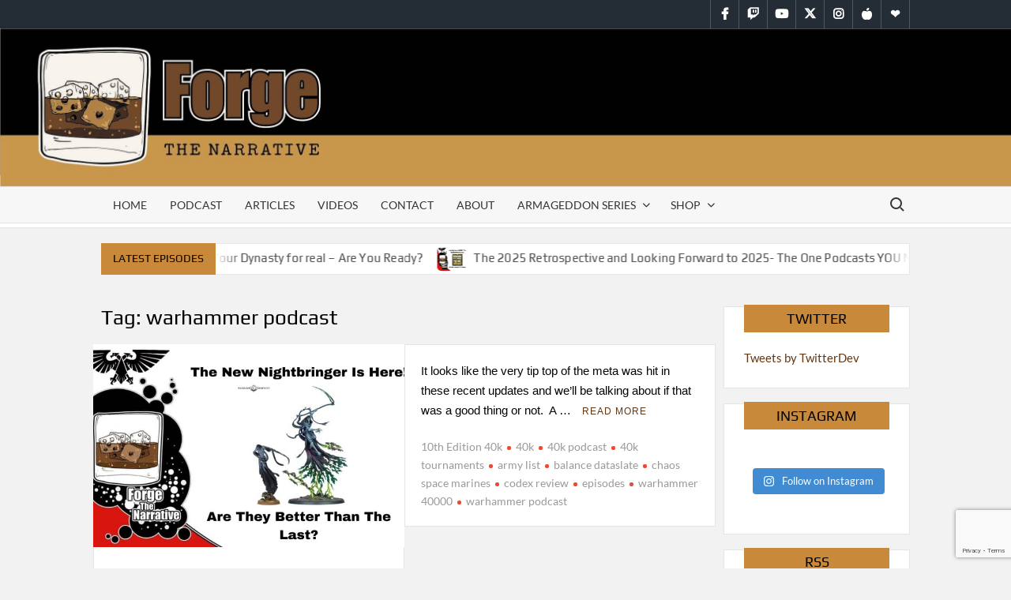

--- FILE ---
content_type: text/html; charset=UTF-8
request_url: https://forgethenarrative.net/tag/warhammer-podcast/
body_size: 17003
content:
<!doctype html>
<html lang="en-US">
<head>
	<meta charset="UTF-8">
	<meta name="viewport" content="width=device-width">
	<link rel="profile" href="https://gmpg.org/xfn/11">

	<title>warhammer podcast &#8211; Forge the Narrative</title>
          <script>
            (function(d){
              var js, id = 'powr-js', ref = d.getElementsByTagName('script')[0];
              if (d.getElementById(id)) {return;}
              js = d.createElement('script'); js.id = id; js.async = true;
              js.src = '//www.powr.io/powr.js';
              js.setAttribute('powr-token','hAw81ADLrq1438622087');
              js.setAttribute('external-type','wordpress');
              ref.parentNode.insertBefore(js, ref);
            }(document));
          </script>
          			 			 			 			 <meta name='robots' content='max-image-preview:large' />
	<style>img:is([sizes="auto" i], [sizes^="auto," i]) { contain-intrinsic-size: 3000px 1500px }</style>
	<script type="text/javascript">
/* <![CDATA[ */
window._wpemojiSettings = {"baseUrl":"https:\/\/s.w.org\/images\/core\/emoji\/16.0.1\/72x72\/","ext":".png","svgUrl":"https:\/\/s.w.org\/images\/core\/emoji\/16.0.1\/svg\/","svgExt":".svg","source":{"concatemoji":"https:\/\/forgethenarrative.net\/wp-includes\/js\/wp-emoji-release.min.js?ver=6.8.3"}};
/*! This file is auto-generated */
!function(s,n){var o,i,e;function c(e){try{var t={supportTests:e,timestamp:(new Date).valueOf()};sessionStorage.setItem(o,JSON.stringify(t))}catch(e){}}function p(e,t,n){e.clearRect(0,0,e.canvas.width,e.canvas.height),e.fillText(t,0,0);var t=new Uint32Array(e.getImageData(0,0,e.canvas.width,e.canvas.height).data),a=(e.clearRect(0,0,e.canvas.width,e.canvas.height),e.fillText(n,0,0),new Uint32Array(e.getImageData(0,0,e.canvas.width,e.canvas.height).data));return t.every(function(e,t){return e===a[t]})}function u(e,t){e.clearRect(0,0,e.canvas.width,e.canvas.height),e.fillText(t,0,0);for(var n=e.getImageData(16,16,1,1),a=0;a<n.data.length;a++)if(0!==n.data[a])return!1;return!0}function f(e,t,n,a){switch(t){case"flag":return n(e,"\ud83c\udff3\ufe0f\u200d\u26a7\ufe0f","\ud83c\udff3\ufe0f\u200b\u26a7\ufe0f")?!1:!n(e,"\ud83c\udde8\ud83c\uddf6","\ud83c\udde8\u200b\ud83c\uddf6")&&!n(e,"\ud83c\udff4\udb40\udc67\udb40\udc62\udb40\udc65\udb40\udc6e\udb40\udc67\udb40\udc7f","\ud83c\udff4\u200b\udb40\udc67\u200b\udb40\udc62\u200b\udb40\udc65\u200b\udb40\udc6e\u200b\udb40\udc67\u200b\udb40\udc7f");case"emoji":return!a(e,"\ud83e\udedf")}return!1}function g(e,t,n,a){var r="undefined"!=typeof WorkerGlobalScope&&self instanceof WorkerGlobalScope?new OffscreenCanvas(300,150):s.createElement("canvas"),o=r.getContext("2d",{willReadFrequently:!0}),i=(o.textBaseline="top",o.font="600 32px Arial",{});return e.forEach(function(e){i[e]=t(o,e,n,a)}),i}function t(e){var t=s.createElement("script");t.src=e,t.defer=!0,s.head.appendChild(t)}"undefined"!=typeof Promise&&(o="wpEmojiSettingsSupports",i=["flag","emoji"],n.supports={everything:!0,everythingExceptFlag:!0},e=new Promise(function(e){s.addEventListener("DOMContentLoaded",e,{once:!0})}),new Promise(function(t){var n=function(){try{var e=JSON.parse(sessionStorage.getItem(o));if("object"==typeof e&&"number"==typeof e.timestamp&&(new Date).valueOf()<e.timestamp+604800&&"object"==typeof e.supportTests)return e.supportTests}catch(e){}return null}();if(!n){if("undefined"!=typeof Worker&&"undefined"!=typeof OffscreenCanvas&&"undefined"!=typeof URL&&URL.createObjectURL&&"undefined"!=typeof Blob)try{var e="postMessage("+g.toString()+"("+[JSON.stringify(i),f.toString(),p.toString(),u.toString()].join(",")+"));",a=new Blob([e],{type:"text/javascript"}),r=new Worker(URL.createObjectURL(a),{name:"wpTestEmojiSupports"});return void(r.onmessage=function(e){c(n=e.data),r.terminate(),t(n)})}catch(e){}c(n=g(i,f,p,u))}t(n)}).then(function(e){for(var t in e)n.supports[t]=e[t],n.supports.everything=n.supports.everything&&n.supports[t],"flag"!==t&&(n.supports.everythingExceptFlag=n.supports.everythingExceptFlag&&n.supports[t]);n.supports.everythingExceptFlag=n.supports.everythingExceptFlag&&!n.supports.flag,n.DOMReady=!1,n.readyCallback=function(){n.DOMReady=!0}}).then(function(){return e}).then(function(){var e;n.supports.everything||(n.readyCallback(),(e=n.source||{}).concatemoji?t(e.concatemoji):e.wpemoji&&e.twemoji&&(t(e.twemoji),t(e.wpemoji)))}))}((window,document),window._wpemojiSettings);
/* ]]> */
</script>
<link rel='stylesheet' id='stripe-main-styles-css' href='https://forgethenarrative.net/wp-content/mu-plugins/vendor/godaddy/mwc-core/assets/css/stripe-settings.css' type='text/css' media='all' />
<link rel='stylesheet' id='sbi_styles-css' href='https://forgethenarrative.net/wp-content/plugins/instagram-feed/css/sbi-styles.min.css?ver=6.10.0' type='text/css' media='all' />
<style id='wp-emoji-styles-inline-css' type='text/css'>

	img.wp-smiley, img.emoji {
		display: inline !important;
		border: none !important;
		box-shadow: none !important;
		height: 1em !important;
		width: 1em !important;
		margin: 0 0.07em !important;
		vertical-align: -0.1em !important;
		background: none !important;
		padding: 0 !important;
	}
</style>
<link rel='stylesheet' id='wp-block-library-css' href='https://forgethenarrative.net/wp-includes/css/dist/block-library/style.min.css?ver=6.8.3' type='text/css' media='all' />
<style id='classic-theme-styles-inline-css' type='text/css'>
/*! This file is auto-generated */
.wp-block-button__link{color:#fff;background-color:#32373c;border-radius:9999px;box-shadow:none;text-decoration:none;padding:calc(.667em + 2px) calc(1.333em + 2px);font-size:1.125em}.wp-block-file__button{background:#32373c;color:#fff;text-decoration:none}
</style>
<style id='powerpress-player-block-style-inline-css' type='text/css'>


</style>
<style id='global-styles-inline-css' type='text/css'>
:root{--wp--preset--aspect-ratio--square: 1;--wp--preset--aspect-ratio--4-3: 4/3;--wp--preset--aspect-ratio--3-4: 3/4;--wp--preset--aspect-ratio--3-2: 3/2;--wp--preset--aspect-ratio--2-3: 2/3;--wp--preset--aspect-ratio--16-9: 16/9;--wp--preset--aspect-ratio--9-16: 9/16;--wp--preset--color--black: #000000;--wp--preset--color--cyan-bluish-gray: #abb8c3;--wp--preset--color--white: #ffffff;--wp--preset--color--pale-pink: #f78da7;--wp--preset--color--vivid-red: #cf2e2e;--wp--preset--color--luminous-vivid-orange: #ff6900;--wp--preset--color--luminous-vivid-amber: #fcb900;--wp--preset--color--light-green-cyan: #7bdcb5;--wp--preset--color--vivid-green-cyan: #00d084;--wp--preset--color--pale-cyan-blue: #8ed1fc;--wp--preset--color--vivid-cyan-blue: #0693e3;--wp--preset--color--vivid-purple: #9b51e0;--wp--preset--gradient--vivid-cyan-blue-to-vivid-purple: linear-gradient(135deg,rgba(6,147,227,1) 0%,rgb(155,81,224) 100%);--wp--preset--gradient--light-green-cyan-to-vivid-green-cyan: linear-gradient(135deg,rgb(122,220,180) 0%,rgb(0,208,130) 100%);--wp--preset--gradient--luminous-vivid-amber-to-luminous-vivid-orange: linear-gradient(135deg,rgba(252,185,0,1) 0%,rgba(255,105,0,1) 100%);--wp--preset--gradient--luminous-vivid-orange-to-vivid-red: linear-gradient(135deg,rgba(255,105,0,1) 0%,rgb(207,46,46) 100%);--wp--preset--gradient--very-light-gray-to-cyan-bluish-gray: linear-gradient(135deg,rgb(238,238,238) 0%,rgb(169,184,195) 100%);--wp--preset--gradient--cool-to-warm-spectrum: linear-gradient(135deg,rgb(74,234,220) 0%,rgb(151,120,209) 20%,rgb(207,42,186) 40%,rgb(238,44,130) 60%,rgb(251,105,98) 80%,rgb(254,248,76) 100%);--wp--preset--gradient--blush-light-purple: linear-gradient(135deg,rgb(255,206,236) 0%,rgb(152,150,240) 100%);--wp--preset--gradient--blush-bordeaux: linear-gradient(135deg,rgb(254,205,165) 0%,rgb(254,45,45) 50%,rgb(107,0,62) 100%);--wp--preset--gradient--luminous-dusk: linear-gradient(135deg,rgb(255,203,112) 0%,rgb(199,81,192) 50%,rgb(65,88,208) 100%);--wp--preset--gradient--pale-ocean: linear-gradient(135deg,rgb(255,245,203) 0%,rgb(182,227,212) 50%,rgb(51,167,181) 100%);--wp--preset--gradient--electric-grass: linear-gradient(135deg,rgb(202,248,128) 0%,rgb(113,206,126) 100%);--wp--preset--gradient--midnight: linear-gradient(135deg,rgb(2,3,129) 0%,rgb(40,116,252) 100%);--wp--preset--font-size--small: 13px;--wp--preset--font-size--medium: 20px;--wp--preset--font-size--large: 36px;--wp--preset--font-size--x-large: 42px;--wp--preset--spacing--20: 0.44rem;--wp--preset--spacing--30: 0.67rem;--wp--preset--spacing--40: 1rem;--wp--preset--spacing--50: 1.5rem;--wp--preset--spacing--60: 2.25rem;--wp--preset--spacing--70: 3.38rem;--wp--preset--spacing--80: 5.06rem;--wp--preset--shadow--natural: 6px 6px 9px rgba(0, 0, 0, 0.2);--wp--preset--shadow--deep: 12px 12px 50px rgba(0, 0, 0, 0.4);--wp--preset--shadow--sharp: 6px 6px 0px rgba(0, 0, 0, 0.2);--wp--preset--shadow--outlined: 6px 6px 0px -3px rgba(255, 255, 255, 1), 6px 6px rgba(0, 0, 0, 1);--wp--preset--shadow--crisp: 6px 6px 0px rgba(0, 0, 0, 1);}:where(.is-layout-flex){gap: 0.5em;}:where(.is-layout-grid){gap: 0.5em;}body .is-layout-flex{display: flex;}.is-layout-flex{flex-wrap: wrap;align-items: center;}.is-layout-flex > :is(*, div){margin: 0;}body .is-layout-grid{display: grid;}.is-layout-grid > :is(*, div){margin: 0;}:where(.wp-block-columns.is-layout-flex){gap: 2em;}:where(.wp-block-columns.is-layout-grid){gap: 2em;}:where(.wp-block-post-template.is-layout-flex){gap: 1.25em;}:where(.wp-block-post-template.is-layout-grid){gap: 1.25em;}.has-black-color{color: var(--wp--preset--color--black) !important;}.has-cyan-bluish-gray-color{color: var(--wp--preset--color--cyan-bluish-gray) !important;}.has-white-color{color: var(--wp--preset--color--white) !important;}.has-pale-pink-color{color: var(--wp--preset--color--pale-pink) !important;}.has-vivid-red-color{color: var(--wp--preset--color--vivid-red) !important;}.has-luminous-vivid-orange-color{color: var(--wp--preset--color--luminous-vivid-orange) !important;}.has-luminous-vivid-amber-color{color: var(--wp--preset--color--luminous-vivid-amber) !important;}.has-light-green-cyan-color{color: var(--wp--preset--color--light-green-cyan) !important;}.has-vivid-green-cyan-color{color: var(--wp--preset--color--vivid-green-cyan) !important;}.has-pale-cyan-blue-color{color: var(--wp--preset--color--pale-cyan-blue) !important;}.has-vivid-cyan-blue-color{color: var(--wp--preset--color--vivid-cyan-blue) !important;}.has-vivid-purple-color{color: var(--wp--preset--color--vivid-purple) !important;}.has-black-background-color{background-color: var(--wp--preset--color--black) !important;}.has-cyan-bluish-gray-background-color{background-color: var(--wp--preset--color--cyan-bluish-gray) !important;}.has-white-background-color{background-color: var(--wp--preset--color--white) !important;}.has-pale-pink-background-color{background-color: var(--wp--preset--color--pale-pink) !important;}.has-vivid-red-background-color{background-color: var(--wp--preset--color--vivid-red) !important;}.has-luminous-vivid-orange-background-color{background-color: var(--wp--preset--color--luminous-vivid-orange) !important;}.has-luminous-vivid-amber-background-color{background-color: var(--wp--preset--color--luminous-vivid-amber) !important;}.has-light-green-cyan-background-color{background-color: var(--wp--preset--color--light-green-cyan) !important;}.has-vivid-green-cyan-background-color{background-color: var(--wp--preset--color--vivid-green-cyan) !important;}.has-pale-cyan-blue-background-color{background-color: var(--wp--preset--color--pale-cyan-blue) !important;}.has-vivid-cyan-blue-background-color{background-color: var(--wp--preset--color--vivid-cyan-blue) !important;}.has-vivid-purple-background-color{background-color: var(--wp--preset--color--vivid-purple) !important;}.has-black-border-color{border-color: var(--wp--preset--color--black) !important;}.has-cyan-bluish-gray-border-color{border-color: var(--wp--preset--color--cyan-bluish-gray) !important;}.has-white-border-color{border-color: var(--wp--preset--color--white) !important;}.has-pale-pink-border-color{border-color: var(--wp--preset--color--pale-pink) !important;}.has-vivid-red-border-color{border-color: var(--wp--preset--color--vivid-red) !important;}.has-luminous-vivid-orange-border-color{border-color: var(--wp--preset--color--luminous-vivid-orange) !important;}.has-luminous-vivid-amber-border-color{border-color: var(--wp--preset--color--luminous-vivid-amber) !important;}.has-light-green-cyan-border-color{border-color: var(--wp--preset--color--light-green-cyan) !important;}.has-vivid-green-cyan-border-color{border-color: var(--wp--preset--color--vivid-green-cyan) !important;}.has-pale-cyan-blue-border-color{border-color: var(--wp--preset--color--pale-cyan-blue) !important;}.has-vivid-cyan-blue-border-color{border-color: var(--wp--preset--color--vivid-cyan-blue) !important;}.has-vivid-purple-border-color{border-color: var(--wp--preset--color--vivid-purple) !important;}.has-vivid-cyan-blue-to-vivid-purple-gradient-background{background: var(--wp--preset--gradient--vivid-cyan-blue-to-vivid-purple) !important;}.has-light-green-cyan-to-vivid-green-cyan-gradient-background{background: var(--wp--preset--gradient--light-green-cyan-to-vivid-green-cyan) !important;}.has-luminous-vivid-amber-to-luminous-vivid-orange-gradient-background{background: var(--wp--preset--gradient--luminous-vivid-amber-to-luminous-vivid-orange) !important;}.has-luminous-vivid-orange-to-vivid-red-gradient-background{background: var(--wp--preset--gradient--luminous-vivid-orange-to-vivid-red) !important;}.has-very-light-gray-to-cyan-bluish-gray-gradient-background{background: var(--wp--preset--gradient--very-light-gray-to-cyan-bluish-gray) !important;}.has-cool-to-warm-spectrum-gradient-background{background: var(--wp--preset--gradient--cool-to-warm-spectrum) !important;}.has-blush-light-purple-gradient-background{background: var(--wp--preset--gradient--blush-light-purple) !important;}.has-blush-bordeaux-gradient-background{background: var(--wp--preset--gradient--blush-bordeaux) !important;}.has-luminous-dusk-gradient-background{background: var(--wp--preset--gradient--luminous-dusk) !important;}.has-pale-ocean-gradient-background{background: var(--wp--preset--gradient--pale-ocean) !important;}.has-electric-grass-gradient-background{background: var(--wp--preset--gradient--electric-grass) !important;}.has-midnight-gradient-background{background: var(--wp--preset--gradient--midnight) !important;}.has-small-font-size{font-size: var(--wp--preset--font-size--small) !important;}.has-medium-font-size{font-size: var(--wp--preset--font-size--medium) !important;}.has-large-font-size{font-size: var(--wp--preset--font-size--large) !important;}.has-x-large-font-size{font-size: var(--wp--preset--font-size--x-large) !important;}
:where(.wp-block-post-template.is-layout-flex){gap: 1.25em;}:where(.wp-block-post-template.is-layout-grid){gap: 1.25em;}
:where(.wp-block-columns.is-layout-flex){gap: 2em;}:where(.wp-block-columns.is-layout-grid){gap: 2em;}
:root :where(.wp-block-pullquote){font-size: 1.5em;line-height: 1.6;}
</style>
<link rel='stylesheet' id='contact-form-7-css' href='https://forgethenarrative.net/wp-content/plugins/contact-form-7/includes/css/styles.css?ver=6.1.4' type='text/css' media='all' />
<link rel='stylesheet' id='streamweasels-status-bar-css' href='https://forgethenarrative.net/wp-content/plugins/stream-status-for-twitch/public/dist/streamweasels-status-bar-public.min.css?ver=6.8.3' type='text/css' media='all' />
<link rel='stylesheet' id='woocommerce-layout-css' href='https://forgethenarrative.net/wp-content/plugins/woocommerce/assets/css/woocommerce-layout.css?ver=10.4.3' type='text/css' media='all' />
<link rel='stylesheet' id='woocommerce-smallscreen-css' href='https://forgethenarrative.net/wp-content/plugins/woocommerce/assets/css/woocommerce-smallscreen.css?ver=10.4.3' type='text/css' media='only screen and (max-width: 768px)' />
<link rel='stylesheet' id='woocommerce-general-css' href='https://forgethenarrative.net/wp-content/plugins/woocommerce/assets/css/woocommerce.css?ver=10.4.3' type='text/css' media='all' />
<style id='woocommerce-inline-inline-css' type='text/css'>
.woocommerce form .form-row .required { visibility: visible; }
</style>
<link rel='stylesheet' id='wp-components-css' href='https://forgethenarrative.net/wp-includes/css/dist/components/style.min.css?ver=6.8.3' type='text/css' media='all' />
<link rel='stylesheet' id='godaddy-styles-css' href='https://forgethenarrative.net/wp-content/mu-plugins/vendor/wpex/godaddy-launch/includes/Dependencies/GoDaddy/Styles/build/latest.css?ver=2.0.2' type='text/css' media='all' />
<link rel='stylesheet' id='timesnews-style-css' href='https://forgethenarrative.net/wp-content/themes/timesnews/style.css?ver=6.8.3' type='text/css' media='all' />
<link rel='stylesheet' id='fontawesome-css' href='https://forgethenarrative.net/wp-content/themes/timesnews/assets/library/fontawesome/css/all.min.css?ver=6.8.3' type='text/css' media='all' />
<link rel='stylesheet' id='timesnews-google-fonts-css' href='https://forgethenarrative.net/wp-content/fonts/94deff01ddd9e19b965dca69dc9adecd.css' type='text/css' media='all' />
<link rel='stylesheet' id='__EPYT__style-css' href='https://forgethenarrative.net/wp-content/plugins/youtube-embed-plus/styles/ytprefs.min.css?ver=14.2.4' type='text/css' media='all' />
<style id='__EPYT__style-inline-css' type='text/css'>

                .epyt-gallery-thumb {
                        width: 33.333%;
                }
                
</style>
<link rel='stylesheet' id='lightboxStyle-css' href='https://forgethenarrative.net/wp-content/plugins/lightbox-plus/css/shadowed/colorbox.min.css?ver=2.7.2' type='text/css' media='screen' />
<script type="text/javascript" src="https://forgethenarrative.net/wp-includes/js/tinymce/tinymce.min.js?ver=49110-20250317" id="wp-tinymce-root-js"></script>
<script type="text/javascript" src="https://forgethenarrative.net/wp-includes/js/tinymce/plugins/compat3x/plugin.min.js?ver=49110-20250317" id="wp-tinymce-js"></script>
<script type="text/javascript" src="https://forgethenarrative.net/wp-includes/js/jquery/jquery.min.js?ver=3.7.1" id="jquery-core-js"></script>
<script type="text/javascript" src="https://forgethenarrative.net/wp-includes/js/jquery/jquery-migrate.min.js?ver=3.4.1" id="jquery-migrate-js"></script>
<script type="text/javascript" src="https://forgethenarrative.net/wp-content/plugins/stream-status-for-twitch/public/dist/streamweasels-status-bar-public.min.js?ver=6.8.3" id="streamweasels-status-bar-js"></script>
<script type="text/javascript" src="https://forgethenarrative.net/wp-content/plugins/woocommerce/assets/js/jquery-blockui/jquery.blockUI.min.js?ver=2.7.0-wc.10.4.3" id="wc-jquery-blockui-js" defer="defer" data-wp-strategy="defer"></script>
<script type="text/javascript" id="wc-add-to-cart-js-extra">
/* <![CDATA[ */
var wc_add_to_cart_params = {"ajax_url":"\/wp-admin\/admin-ajax.php","wc_ajax_url":"\/?wc-ajax=%%endpoint%%","i18n_view_cart":"View cart","cart_url":"https:\/\/forgethenarrative.net\/cart\/","is_cart":"","cart_redirect_after_add":"no"};
/* ]]> */
</script>
<script type="text/javascript" src="https://forgethenarrative.net/wp-content/plugins/woocommerce/assets/js/frontend/add-to-cart.min.js?ver=10.4.3" id="wc-add-to-cart-js" defer="defer" data-wp-strategy="defer"></script>
<script type="text/javascript" src="https://forgethenarrative.net/wp-content/plugins/woocommerce/assets/js/js-cookie/js.cookie.min.js?ver=2.1.4-wc.10.4.3" id="wc-js-cookie-js" defer="defer" data-wp-strategy="defer"></script>
<script type="text/javascript" id="woocommerce-js-extra">
/* <![CDATA[ */
var woocommerce_params = {"ajax_url":"\/wp-admin\/admin-ajax.php","wc_ajax_url":"\/?wc-ajax=%%endpoint%%","i18n_password_show":"Show password","i18n_password_hide":"Hide password"};
/* ]]> */
</script>
<script type="text/javascript" src="https://forgethenarrative.net/wp-content/plugins/woocommerce/assets/js/frontend/woocommerce.min.js?ver=10.4.3" id="woocommerce-js" defer="defer" data-wp-strategy="defer"></script>
<script type="text/javascript" src="https://forgethenarrative.net/wp-content/themes/timesnews/assets/js/global.js?ver=1" id="timesnews-global-js"></script>
<script type="text/javascript" id="__ytprefs__-js-extra">
/* <![CDATA[ */
var _EPYT_ = {"ajaxurl":"https:\/\/forgethenarrative.net\/wp-admin\/admin-ajax.php","security":"29287d95bd","gallery_scrolloffset":"20","eppathtoscripts":"https:\/\/forgethenarrative.net\/wp-content\/plugins\/youtube-embed-plus\/scripts\/","eppath":"https:\/\/forgethenarrative.net\/wp-content\/plugins\/youtube-embed-plus\/","epresponsiveselector":"[\"iframe.__youtube_prefs_widget__\"]","epdovol":"1","version":"14.2.4","evselector":"iframe.__youtube_prefs__[src], iframe[src*=\"youtube.com\/embed\/\"], iframe[src*=\"youtube-nocookie.com\/embed\/\"]","ajax_compat":"","maxres_facade":"eager","ytapi_load":"light","pause_others":"","stopMobileBuffer":"1","facade_mode":"","not_live_on_channel":""};
/* ]]> */
</script>
<script type="text/javascript" src="https://forgethenarrative.net/wp-content/plugins/youtube-embed-plus/scripts/ytprefs.min.js?ver=14.2.4" id="__ytprefs__-js"></script>
<link rel="https://api.w.org/" href="https://forgethenarrative.net/wp-json/" /><link rel="alternate" title="JSON" type="application/json" href="https://forgethenarrative.net/wp-json/wp/v2/tags/223" /><link rel="EditURI" type="application/rsd+xml" title="RSD" href="https://forgethenarrative.net/xmlrpc.php?rsd" />
<meta name="generator" content="WordPress 6.8.3" />
<meta name="generator" content="WooCommerce 10.4.3" />
	<link rel="preconnect" href="https://fonts.googleapis.com">
	<link rel="preconnect" href="https://fonts.gstatic.com">
	<link href='https://fonts.googleapis.com/css2?display=swap&family=Roboto:wght@100;300;500;700' rel='stylesheet'>            <script type="text/javascript"><!--
                                function powerpress_pinw(pinw_url){window.open(pinw_url, 'PowerPressPlayer','toolbar=0,status=0,resizable=1,width=460,height=320');	return false;}
                //-->

                // tabnab protection
                window.addEventListener('load', function () {
                    // make all links have rel="noopener noreferrer"
                    document.querySelectorAll('a[target="_blank"]').forEach(link => {
                        link.setAttribute('rel', 'noopener noreferrer');
                    });
                });
            </script>
            	<noscript><style>.woocommerce-product-gallery{ opacity: 1 !important; }</style></noscript>
	<style type="text/css">.recentcomments a{display:inline !important;padding:0 !important;margin:0 !important;}</style><link rel="icon" href="https://forgethenarrative.net/wp-content/uploads/2015/06/White-logo1-100x100.png" sizes="32x32" />
<link rel="icon" href="https://forgethenarrative.net/wp-content/uploads/2015/06/White-logo1.png" sizes="192x192" />
<link rel="apple-touch-icon" href="https://forgethenarrative.net/wp-content/uploads/2015/06/White-logo1.png" />
<meta name="msapplication-TileImage" content="https://forgethenarrative.net/wp-content/uploads/2015/06/White-logo1.png" />
		<style type="text/css" id="wp-custom-css">
			
:root {
  --ftn-color1: #C9893B;
	--ftn-color2: #613615;
	--ftn-black: #010101;
}
.header-brand-content {
	height: 200px;
}

.header-brand {
	background-position: left center;
    background-repeat: no-repeat;
    background-size: cover;
    align-content: start;
}

.copyright-area {
	background-color: var(--ftn-color1) !important;
	color: var(--ftn-black) !important;
}

.site-branding {
	width: 100% !important;
    text-align: right !important;
}
.site-branding-text, .site-title, .clock {
	display: none;
}
.main-navigation ul.sub-menu, .main-navigation ul.children {
	background-color: var(--ftn-color1);
}
.sst-main-wrapper {
	top: 180px;
}
.flash-news {
	width: 100%;
}
.flash-news-title {
	color: var(--ftn-black) !important;
}
#panel-2026-0-0-0, .so-panel.widget, .widget_custom_html {
	border: 1px solid rgba(0,0,0, 0.1);
    padding: 20px;
    background-color: #fff;
    margin-bottom: 20px;
}

.js-marquee-wrapper {
	animation-duration: 150.17s !important;
}

.widget-title, .flash-news-header {
	 text-transform: uppercase !important;
	background-color: var(--ftn-color1) !important;
	color: var(--ftn-black) !important;
}

.entry-header, .list-category-posts-half.lcp-right {
	display: none;
}

.site-main .entry {
	   padding: 0 !important;
border: none !important;
background-color: transparent !important;
}
.widget-title {
position: relative;
margin-top: -28px!important;
	margin-bottom: 20px!important;
padding: 8px 15px;
text-align: center;
}
.widget_list_category_posts .list-category-posts-half, .widget_custom_html  {
	padding: 25px !important;
}


.back-to-top {
	background-color: var(--ftn-color2) !important;
	color: #fff !important;
}

a {
	color: var(--ftn-color2) ;
}

/* rss */
.social-links-menu li a[href*="feeds.feedburner.com"]:before { content: '\f09e'; font-family: "Font Awesome 5 Free"; }
.social-links-menu li a[href*="feeds.feedburner.com"]:hover { background-color: #EA7819;}

.social-links-menu li a[href*="podcasts.apple.com"]:before { content: '\f5d1'; font-family: "Font Awesome 5 Free"; }
.social-links-menu li a[href*="podcasts.apple.com"]:hover { background-color: #F0F0F0;}

.social-links-menu li a[href*="twitch.tv"]:before { content: '\f1e8'; font-family: "Font Awesome 5 Brands"; }
.social-links-menu li a[href*="twitch.tv"]:hover { background-color: #8C45F7;}

/* medium screens */
@media only screen and (max-width: 768px) {
	.main-header > .navigation-top:before {
		background-color: var(--ftn-color1);
	}
	.header-brand {
		display: none;
	}
	.sst-main-wrapper {
		display: none !important;
	}
	
	.header-mobile-center {
		display: unset !important;
    width: 40px;
    height: 40px;
    position: absolute;
    top: 0;
    left: calc(50% - 25px);
	}
	.header-mobile-center img {
		background:transparent;
	}
	

	.wrap .header-social-menu {
		width: 100%;
    text-align: center;
	}
	.wrap .social-navigation {
		display: inline-block;
	}

	.dropdown-toggle {
		background: var(--ftn-color2);
	}
	.main-navigation ul>li:hover > .dropdown-toggle {
		background: var(--ftn-color1);
	}
	
	/*.main-navigation ul>li:hover > .dropdown-toggle {
		background: var(--ftn-color2);
	}*/
	.main-navigation ul li.current_page_item > a, .main-navigation ul li:hover > a {
		color: var(--ftn-color2);
	}
	.main-navigation ul li > a:hover {
		background: var(--ftn-color2);
		color: #fff;
	}
	
}
/* Small Screens*/
@media only screen and (max-width: 500px) {
	.marquee {
		 margin-bottom: 15px;
	}
}		</style>
			<style id="egf-frontend-styles" type="text/css">
		.home-headline {color: #ffffff;font-family: 'Roboto', sans-serif;font-size: 35px;font-style: normal;font-weight: 700;letter-spacing: 6px;line-height: 2.9;text-decoration: none;text-transform: none;} .home-sub {color: #ffffff;font-family: 'Roboto', sans-serif;font-size: 20px;font-style: normal;font-weight: 300;margin-bottom: 42px;text-decoration: none;text-transform: none;} .home-making {color: #000000;font-family: 'Roboto', sans-serif;font-size: 23px;font-style: normal;font-weight: 500;} .home-our {color: #000000;font-family: 'Roboto', sans-serif;font-size: 23px;font-style: normal;font-weight: 100;} p {color: #050505;font-family: 'Lucida Sans Unicode', sans-serif;font-style: normal;font-weight: 400;} h1 {} h2 {} h3 {} h4 {} h5 {} h6 {} 	</style>
	</head>

<body class="archive tag tag-warhammer-podcast tag-223 wp-theme-timesnews theme-timesnews fl-builder-lite-2-9-4-2 fl-no-js woocommerce-no-js hfeed has-sidebar">
	
<div id="page" class="site">
	<a class="skip-link screen-reader-text" href="#content">Skip to content</a>
	
	<header id="masthead" class="site-header">
		<div id="main-header" class="main-header">
			<div class="navigation-top">
        		<div class="wrap">
            	<div id="site-header-menu" class="site-header-menu">
               	<nav class="main-navigation" aria-label="Primary Menu" role="navigation">
							    <button class="menu-toggle" aria-controls="primary-menu" aria-expanded="false">
        <span class="toggle-text">Menu</span>
        <span class="toggle-bar"></span>
    </button>

    <ul id="primary-menu" class="menu nav-menu"><li id="menu-item-2079" class="menu-item menu-item-type-post_type menu-item-object-page menu-item-home menu-item-2079"><a href="https://forgethenarrative.net/">Home</a></li>
<li id="menu-item-142" class="menu-item menu-item-type-taxonomy menu-item-object-category menu-item-142 category-color-9"><a href="https://forgethenarrative.net/category/podcast/">Podcast</a></li>
<li id="menu-item-141" class="menu-item menu-item-type-taxonomy menu-item-object-category menu-item-141 category-color-4"><a href="https://forgethenarrative.net/category/articles/">Articles</a></li>
<li id="menu-item-134" class="menu-item menu-item-type-post_type menu-item-object-page menu-item-134"><a href="https://forgethenarrative.net/videos/">Videos</a></li>
<li id="menu-item-133" class="menu-item menu-item-type-post_type menu-item-object-page menu-item-133"><a href="https://forgethenarrative.net/contact/">Contact</a></li>
<li id="menu-item-136" class="menu-item menu-item-type-post_type menu-item-object-page menu-item-136"><a href="https://forgethenarrative.net/about/">About</a></li>
<li id="menu-item-1735" class="menu-item menu-item-type-post_type menu-item-object-page menu-item-has-children menu-item-1735"><a href="https://forgethenarrative.net/armageddon-series/">Armageddon Series</a>
<ul class="sub-menu">
	<li id="menu-item-1932" class="menu-item menu-item-type-post_type menu-item-object-page menu-item-1932"><a href="https://forgethenarrative.net/series-scoring-tracker/">Season 1</a></li>
</ul>
</li>
<li id="menu-item-948" class="menu-item menu-item-type-post_type menu-item-object-page menu-item-has-children menu-item-948"><a href="https://forgethenarrative.net/shop/">Shop</a>
<ul class="sub-menu">
	<li id="menu-item-941" class="menu-item menu-item-type-post_type menu-item-object-page menu-item-941"><a href="https://forgethenarrative.net/cart/">Cart</a></li>
	<li id="menu-item-943" class="menu-item menu-item-type-post_type menu-item-object-page menu-item-943"><a href="https://forgethenarrative.net/checkout/">Checkout</a></li>
</ul>
</li>
</ul>						 </nav><!-- #site-navigation -->
						 									<button type="button" class="search-toggle"><span><span class="screen-reader-text">Search for:</span></span></button>
								           		</div>
        		</div><!-- .wrap -->
			</div><!-- .navigation-top -->
			<div class="search-container-wrap">
    <div class="search-container">
        <form method="get" class="search" action="https://forgethenarrative.net/"> 
            <label for='s' class='screen-reader-text'>Search</label> 
                <input class="search-field" placeholder="Search&hellip;" name="s" type="search"> 
                <input class="search-submit" value="Search" type="submit">
        </form>
    </div><!-- .search-container -->
</div><!-- .search-container-wrap -->
    

			<div class="main-header-brand">
									<div class="secondary-nav-wrap">
						<div class="wrap">
															<div class="header-social-menu">

									    <nav class="social-navigation" role="navigation" aria-label="Social Navigation">
        <ul class="social-links-menu"><li id="menu-item-2142" class="menu-item menu-item-type-custom menu-item-object-custom menu-item-2142"><a href="https://www.facebook.com/ForgeTheNarrative/"><span class="screen-reader-text">Facebook</span></a></li>
<li id="menu-item-2145" class="menu-item menu-item-type-custom menu-item-object-custom menu-item-2145"><a href="https://www.twitch.tv/ftngames_tv"><span class="screen-reader-text">Twitch</span></a></li>
<li id="menu-item-2146" class="menu-item menu-item-type-custom menu-item-object-custom menu-item-2146"><a href="https://www.youtube.com/user/forgethenarrative"><span class="screen-reader-text">YouTube</span></a></li>
<li id="menu-item-2147" class="menu-item menu-item-type-custom menu-item-object-custom menu-item-2147"><a href="https://twitter.com/warmaster_tpm"><span class="screen-reader-text">Twitter</span></a></li>
<li id="menu-item-2150" class="menu-item menu-item-type-custom menu-item-object-custom menu-item-2150"><a href="https://www.instagram.com/fightswithdice/"><span class="screen-reader-text">Instagram</span></a></li>
<li id="menu-item-2152" class="menu-item menu-item-type-custom menu-item-object-custom menu-item-2152"><a href="https://podcasts.apple.com/us/podcast/forge-the-narrative-warhammer-40k-podcast/id1054720784"><span class="screen-reader-text">iTunes</span></a></li>
<li id="menu-item-2149" class="menu-item menu-item-type-custom menu-item-object-custom menu-item-2149"><a href="https://feeds.podcastmirror.com/ftnpodcast"><span class="screen-reader-text">RSS</span></a></li>
</ul>    </nav><!-- .social-navigation -->


								</div><!-- .header-social-menu -->
													</div><!-- .wrap -->
					</div><!-- .secondary-nav-wrap -->
				
				<div class="header-brand"  style="background-image: url('https://forgethenarrative.net/wp-content/uploads/2020/05/banner-image-extended.jpg');">
					<div class="wrap">
						<div class="header-brand-content">
							    <div class="site-branding">
                <div class="site-branding-text">

                            <p class="site-title"><a href="https://forgethenarrative.net/" rel="home">Forge the Narrative</a></p>
                                <p class="site-description">Warhammer 40k Podcast, Hobby Articles and Videos</p>
            
        </div><!-- .site-branding-text -->
    </div><!-- .site-branding -->


							<div class="header-right">
								<div class="header-banner">

																	</div><!-- .header-banner -->
							</div><!-- .header-right -->
						</div><!-- .header-brand-content -->
					</div><!-- .wrap -->
				</div><!-- .header-brand -->

				<div id="nav-sticker">
					<div class="navigation-top">
						<div class="wrap">
							<div id="site-header-menu" class="site-header-menu">
								<nav id="site-navigation" class="main-navigation" aria-label="Primary Menu">
								    <button class="menu-toggle" aria-controls="primary-menu" aria-expanded="false">
        <span class="toggle-text">Menu</span>
        <span class="toggle-bar"></span>
    </button>

    <ul id="primary-menu" class="menu nav-menu"><li class="menu-item menu-item-type-post_type menu-item-object-page menu-item-home menu-item-2079"><a href="https://forgethenarrative.net/">Home</a></li>
<li class="menu-item menu-item-type-taxonomy menu-item-object-category menu-item-142 category-color-9"><a href="https://forgethenarrative.net/category/podcast/">Podcast</a></li>
<li class="menu-item menu-item-type-taxonomy menu-item-object-category menu-item-141 category-color-4"><a href="https://forgethenarrative.net/category/articles/">Articles</a></li>
<li class="menu-item menu-item-type-post_type menu-item-object-page menu-item-134"><a href="https://forgethenarrative.net/videos/">Videos</a></li>
<li class="menu-item menu-item-type-post_type menu-item-object-page menu-item-133"><a href="https://forgethenarrative.net/contact/">Contact</a></li>
<li class="menu-item menu-item-type-post_type menu-item-object-page menu-item-136"><a href="https://forgethenarrative.net/about/">About</a></li>
<li class="menu-item menu-item-type-post_type menu-item-object-page menu-item-has-children menu-item-1735"><a href="https://forgethenarrative.net/armageddon-series/">Armageddon Series</a>
<ul class="sub-menu">
	<li class="menu-item menu-item-type-post_type menu-item-object-page menu-item-1932"><a href="https://forgethenarrative.net/series-scoring-tracker/">Season 1</a></li>
</ul>
</li>
<li class="menu-item menu-item-type-post_type menu-item-object-page menu-item-has-children menu-item-948"><a href="https://forgethenarrative.net/shop/">Shop</a>
<ul class="sub-menu">
	<li class="menu-item menu-item-type-post_type menu-item-object-page menu-item-941"><a href="https://forgethenarrative.net/cart/">Cart</a></li>
	<li class="menu-item menu-item-type-post_type menu-item-object-page menu-item-943"><a href="https://forgethenarrative.net/checkout/">Checkout</a></li>
</ul>
</li>
</ul>								</nav><!-- #site-navigation -->
	            												<button type="button" class="search-toggle"><span><span class="screen-reader-text">Search for:</span></span></button>
															</div>
        				</div><!-- .wrap -->
     				</div><!-- .navigation-top -->
     			</div><!-- #nav-sticker -->
     			<div class="search-container-wrap">
    <div class="search-container">
        <form method="get" class="search" action="https://forgethenarrative.net/"> 
            <label for='s' class='screen-reader-text'>Search</label> 
                <input class="search-field" placeholder="Search&hellip;" name="s" type="search"> 
                <input class="search-submit" value="Search" type="submit">
        </form>
    </div><!-- .search-container -->
</div><!-- .search-container-wrap -->
    
					<div class="flash-news-holder">
						<div class="wrap">
							<div class="top-header">
								<div class="top-header-inner">
									    <div class="flash-news">
                <div class="flash-news-header">
            <h4 class="flash-news-title">LATEST EPISODES</h4>
        </div>
                <div class="marquee">
                            <artical class="news-post-title">
                                            <span class="news-post-img">
                            <a href="https://forgethenarrative.net/new-necron-rules-will-awaken-your-dynasty-for-real-are-you-ready/" title="New Necron Rules Will Awaken Your Dynasty for real &#8211; Are You Ready?"><img width="1920" height="1080" src="https://forgethenarrative.net/wp-content/uploads/2026/01/561-TH.jpg" class="attachment-post-thumbnail size-post-thumbnail wp-post-image" alt="" decoding="async" fetchpriority="high" srcset="https://forgethenarrative.net/wp-content/uploads/2026/01/561-TH.jpg 1920w, https://forgethenarrative.net/wp-content/uploads/2026/01/561-TH-300x169.jpg 300w, https://forgethenarrative.net/wp-content/uploads/2026/01/561-TH-1024x576.jpg 1024w, https://forgethenarrative.net/wp-content/uploads/2026/01/561-TH-768x432.jpg 768w, https://forgethenarrative.net/wp-content/uploads/2026/01/561-TH-1536x864.jpg 1536w, https://forgethenarrative.net/wp-content/uploads/2026/01/561-TH-600x338.jpg 600w" sizes="(max-width: 1920px) 100vw, 1920px" /></a>
                         </span>
                     
                    <h3><a href="https://forgethenarrative.net/new-necron-rules-will-awaken-your-dynasty-for-real-are-you-ready/" title="New Necron Rules Will Awaken Your Dynasty for real &#8211; Are You Ready?">New Necron Rules Will Awaken Your Dynasty for real &#8211; Are You Ready?</a></h3>
                </artical>

                            <artical class="news-post-title">
                                            <span class="news-post-img">
                            <a href="https://forgethenarrative.net/the-2025-retrospective-and-looking-forward-to-2025-the-one-podcasts-you-need/" title="The 2025 Retrospective and Looking Forward to 2025- The One Podcasts YOU Need"><img width="1920" height="1080" src="https://forgethenarrative.net/wp-content/uploads/2026/01/560-TH.jpg" class="attachment-post-thumbnail size-post-thumbnail wp-post-image" alt="" decoding="async" srcset="https://forgethenarrative.net/wp-content/uploads/2026/01/560-TH.jpg 1920w, https://forgethenarrative.net/wp-content/uploads/2026/01/560-TH-300x169.jpg 300w, https://forgethenarrative.net/wp-content/uploads/2026/01/560-TH-1024x576.jpg 1024w, https://forgethenarrative.net/wp-content/uploads/2026/01/560-TH-768x432.jpg 768w, https://forgethenarrative.net/wp-content/uploads/2026/01/560-TH-1536x864.jpg 1536w, https://forgethenarrative.net/wp-content/uploads/2026/01/560-TH-600x338.jpg 600w" sizes="(max-width: 1920px) 100vw, 1920px" /></a>
                         </span>
                     
                    <h3><a href="https://forgethenarrative.net/the-2025-retrospective-and-looking-forward-to-2025-the-one-podcasts-you-need/" title="The 2025 Retrospective and Looking Forward to 2025- The One Podcasts YOU Need">The 2025 Retrospective and Looking Forward to 2025- The One Podcasts YOU Need</a></h3>
                </artical>

                            <artical class="news-post-title">
                    
                    <h3><a href="https://forgethenarrative.net/december-2025-balance-dataslate-review-are-you-a-winner/" title="December 2025 Balance Dataslate Review &#8211; Are You A Winner?">December 2025 Balance Dataslate Review &#8211; Are You A Winner?</a></h3>
                </artical>

                            <artical class="news-post-title">
                                            <span class="news-post-img">
                            <a href="https://forgethenarrative.net/new-40k-grotmas-detachments-are-here-was-the-red-gobbo-good-to-you/" title="New 40k Grotmas Detachments are Here!  Was the Red Gobbo Good to You?"><img width="1920" height="1080" src="https://forgethenarrative.net/wp-content/uploads/2025/12/558-TH.jpg" class="attachment-post-thumbnail size-post-thumbnail wp-post-image" alt="" decoding="async" srcset="https://forgethenarrative.net/wp-content/uploads/2025/12/558-TH.jpg 1920w, https://forgethenarrative.net/wp-content/uploads/2025/12/558-TH-300x169.jpg 300w, https://forgethenarrative.net/wp-content/uploads/2025/12/558-TH-1024x576.jpg 1024w, https://forgethenarrative.net/wp-content/uploads/2025/12/558-TH-768x432.jpg 768w, https://forgethenarrative.net/wp-content/uploads/2025/12/558-TH-1536x864.jpg 1536w, https://forgethenarrative.net/wp-content/uploads/2025/12/558-TH-600x338.jpg 600w" sizes="(max-width: 1920px) 100vw, 1920px" /></a>
                         </span>
                     
                    <h3><a href="https://forgethenarrative.net/new-40k-grotmas-detachments-are-here-was-the-red-gobbo-good-to-you/" title="New 40k Grotmas Detachments are Here!  Was the Red Gobbo Good to You?">New 40k Grotmas Detachments are Here!  Was the Red Gobbo Good to You?</a></h3>
                </artical>

                            <artical class="news-post-title">
                                            <span class="news-post-img">
                            <a href="https://forgethenarrative.net/3305-2/" title="Pax Unplugged Recap from a Warhammer Point of View &#8211; New Folks to the Hobby!"><img width="1920" height="1080" src="https://forgethenarrative.net/wp-content/uploads/2025/11/557-TH.jpg" class="attachment-post-thumbnail size-post-thumbnail wp-post-image" alt="" decoding="async" srcset="https://forgethenarrative.net/wp-content/uploads/2025/11/557-TH.jpg 1920w, https://forgethenarrative.net/wp-content/uploads/2025/11/557-TH-300x169.jpg 300w, https://forgethenarrative.net/wp-content/uploads/2025/11/557-TH-1024x576.jpg 1024w, https://forgethenarrative.net/wp-content/uploads/2025/11/557-TH-768x432.jpg 768w, https://forgethenarrative.net/wp-content/uploads/2025/11/557-TH-1536x864.jpg 1536w, https://forgethenarrative.net/wp-content/uploads/2025/11/557-TH-600x338.jpg 600w" sizes="(max-width: 1920px) 100vw, 1920px" /></a>
                         </span>
                     
                    <h3><a href="https://forgethenarrative.net/3305-2/" title="Pax Unplugged Recap from a Warhammer Point of View &#8211; New Folks to the Hobby!">Pax Unplugged Recap from a Warhammer Point of View &#8211; New Folks to the Hobby!</a></h3>
                </artical>

                            <artical class="news-post-title">
                                            <span class="news-post-img">
                            <a href="https://forgethenarrative.net/3300-2/" title="World Championships of Warhammer was last weekend. Where Were You?!"><img width="1920" height="1080" src="https://forgethenarrative.net/wp-content/uploads/2025/11/556-TH.jpg" class="attachment-post-thumbnail size-post-thumbnail wp-post-image" alt="" decoding="async" srcset="https://forgethenarrative.net/wp-content/uploads/2025/11/556-TH.jpg 1920w, https://forgethenarrative.net/wp-content/uploads/2025/11/556-TH-300x169.jpg 300w, https://forgethenarrative.net/wp-content/uploads/2025/11/556-TH-1024x576.jpg 1024w, https://forgethenarrative.net/wp-content/uploads/2025/11/556-TH-768x432.jpg 768w, https://forgethenarrative.net/wp-content/uploads/2025/11/556-TH-1536x864.jpg 1536w, https://forgethenarrative.net/wp-content/uploads/2025/11/556-TH-600x338.jpg 600w" sizes="(max-width: 1920px) 100vw, 1920px" /></a>
                         </span>
                     
                    <h3><a href="https://forgethenarrative.net/3300-2/" title="World Championships of Warhammer was last weekend. Where Were You?!">World Championships of Warhammer was last weekend. Where Were You?!</a></h3>
                </artical>

                            <artical class="news-post-title">
                                            <span class="news-post-img">
                            <a href="https://forgethenarrative.net/blood-bowl-season-three-put-it-on-your-shelf-right-now/" title="Blood Bowl Season Three &#8211; Put It On Your Shelf Right Now!"><img width="1920" height="1080" src="https://forgethenarrative.net/wp-content/uploads/2025/11/555-TH.jpg" class="attachment-post-thumbnail size-post-thumbnail wp-post-image" alt="" decoding="async" srcset="https://forgethenarrative.net/wp-content/uploads/2025/11/555-TH.jpg 1920w, https://forgethenarrative.net/wp-content/uploads/2025/11/555-TH-300x169.jpg 300w, https://forgethenarrative.net/wp-content/uploads/2025/11/555-TH-1024x576.jpg 1024w, https://forgethenarrative.net/wp-content/uploads/2025/11/555-TH-768x432.jpg 768w, https://forgethenarrative.net/wp-content/uploads/2025/11/555-TH-1536x864.jpg 1536w, https://forgethenarrative.net/wp-content/uploads/2025/11/555-TH-600x338.jpg 600w" sizes="(max-width: 1920px) 100vw, 1920px" /></a>
                         </span>
                     
                    <h3><a href="https://forgethenarrative.net/blood-bowl-season-three-put-it-on-your-shelf-right-now/" title="Blood Bowl Season Three &#8211; Put It On Your Shelf Right Now!">Blood Bowl Season Three &#8211; Put It On Your Shelf Right Now!</a></h3>
                </artical>

                            <artical class="news-post-title">
                                            <span class="news-post-img">
                            <a href="https://forgethenarrative.net/brand-new-terminators-and-ultramarines-hq-units-coming-your-way/" title="Brand New Terminators and Ultramarines HQ Units Coming Your Way"><img width="1920" height="1080" src="https://forgethenarrative.net/wp-content/uploads/2025/10/554-TH.jpg" class="attachment-post-thumbnail size-post-thumbnail wp-post-image" alt="" decoding="async" srcset="https://forgethenarrative.net/wp-content/uploads/2025/10/554-TH.jpg 1920w, https://forgethenarrative.net/wp-content/uploads/2025/10/554-TH-300x169.jpg 300w, https://forgethenarrative.net/wp-content/uploads/2025/10/554-TH-1024x576.jpg 1024w, https://forgethenarrative.net/wp-content/uploads/2025/10/554-TH-768x432.jpg 768w, https://forgethenarrative.net/wp-content/uploads/2025/10/554-TH-1536x864.jpg 1536w, https://forgethenarrative.net/wp-content/uploads/2025/10/554-TH-600x338.jpg 600w" sizes="(max-width: 1920px) 100vw, 1920px" /></a>
                         </span>
                     
                    <h3><a href="https://forgethenarrative.net/brand-new-terminators-and-ultramarines-hq-units-coming-your-way/" title="Brand New Terminators and Ultramarines HQ Units Coming Your Way">Brand New Terminators and Ultramarines HQ Units Coming Your Way</a></h3>
                </artical>

                            <artical class="news-post-title">
                                            <span class="news-post-img">
                            <a href="https://forgethenarrative.net/white-scars-and-iron-hands-detachment-review-new-stuff-2025/" title="White Scars and Iron Hands Detachment Review &#8211; NEW stuff 2025"><img width="1920" height="1080" src="https://forgethenarrative.net/wp-content/uploads/2025/10/553-TH.jpg" class="attachment-post-thumbnail size-post-thumbnail wp-post-image" alt="" decoding="async" srcset="https://forgethenarrative.net/wp-content/uploads/2025/10/553-TH.jpg 1920w, https://forgethenarrative.net/wp-content/uploads/2025/10/553-TH-300x169.jpg 300w, https://forgethenarrative.net/wp-content/uploads/2025/10/553-TH-1024x576.jpg 1024w, https://forgethenarrative.net/wp-content/uploads/2025/10/553-TH-768x432.jpg 768w, https://forgethenarrative.net/wp-content/uploads/2025/10/553-TH-1536x864.jpg 1536w, https://forgethenarrative.net/wp-content/uploads/2025/10/553-TH-600x338.jpg 600w" sizes="(max-width: 1920px) 100vw, 1920px" /></a>
                         </span>
                     
                    <h3><a href="https://forgethenarrative.net/white-scars-and-iron-hands-detachment-review-new-stuff-2025/" title="White Scars and Iron Hands Detachment Review &#8211; NEW stuff 2025">White Scars and Iron Hands Detachment Review &#8211; NEW stuff 2025</a></h3>
                </artical>

                            <artical class="news-post-title">
                                            <span class="news-post-img">
                            <a href="https://forgethenarrative.net/codex-drukhari-2025-review-new-stuff-is-it-powerful-and-painful-enough/" title="Codex Drukhari 2025 Review &#8211; NEW STUFF!  &#8211; Is It Powerful and Painful Enough?"><img width="1920" height="1080" src="https://forgethenarrative.net/wp-content/uploads/2025/09/552-TH.jpg" class="attachment-post-thumbnail size-post-thumbnail wp-post-image" alt="" decoding="async" srcset="https://forgethenarrative.net/wp-content/uploads/2025/09/552-TH.jpg 1920w, https://forgethenarrative.net/wp-content/uploads/2025/09/552-TH-300x169.jpg 300w, https://forgethenarrative.net/wp-content/uploads/2025/09/552-TH-1024x576.jpg 1024w, https://forgethenarrative.net/wp-content/uploads/2025/09/552-TH-768x432.jpg 768w, https://forgethenarrative.net/wp-content/uploads/2025/09/552-TH-1536x864.jpg 1536w, https://forgethenarrative.net/wp-content/uploads/2025/09/552-TH-600x338.jpg 600w" sizes="(max-width: 1920px) 100vw, 1920px" /></a>
                         </span>
                     
                    <h3><a href="https://forgethenarrative.net/codex-drukhari-2025-review-new-stuff-is-it-powerful-and-painful-enough/" title="Codex Drukhari 2025 Review &#8211; NEW STUFF!  &#8211; Is It Powerful and Painful Enough?">Codex Drukhari 2025 Review &#8211; NEW STUFF!  &#8211; Is It Powerful and Painful Enough?</a></h3>
                </artical>

                    </div><!-- .marquee -->
    </div><!-- .flash-news -->
    								</div><!-- .top-header-inner -->
							</div><!-- .top-header -->

							<div class="clock">
								<div id="date">Monday, January 26, 2026</div>
								<div id="time"></div>
							</div>
						</div><!-- .wrap -->
					</div><!-- .flash-news-holder -->
				
			</div><!-- .main-header-brand -->
		</div><!-- .main-header -->
	</header><!-- #masthead -->

	<div id="content" class="site-content">
		<div class="site-content-cell">
						<div class="wrap wrap-width">
	<div id="primary" class="content-area">
		<main id="main" class="site-main">

		
			<header class="page-header">
				<h1 class="page-title">Tag: <span>warhammer podcast</span></h1>			</header><!-- .page-header -->

			<div class="posts-holder">

			
<article id="post-3321" class="post-3321 post type-post status-publish format-standard has-post-thumbnail hentry category-podcast tag-10th-edition-40k tag-40k-podcast tag-adwip tag-army-list tag-forge-the-narrative tag-ftn tag-hobby tag-necrons tag-new-rules tag-warhammer-2026 tag-warhammer-40000 tag-warhammer-40k tag-warhammer-podcast entry">
	
		<div class="post-thumbnail">
			<a href="https://forgethenarrative.net/new-necron-rules-will-awaken-your-dynasty-for-real-are-you-ready/" aria-hidden="true" tabindex="-1">
				<img width="765" height="500" src="https://forgethenarrative.net/wp-content/uploads/2026/01/561-TH-765x500.jpg" class="attachment-timesnews-blog size-timesnews-blog wp-post-image" alt="New Necron Rules Will Awaken Your Dynasty for real &#8211; Are You Ready?" decoding="async" loading="lazy" />			</a>
		</div>

		
	<div class="entry-content-holder">
		<header class="entry-header">

		
				<div class="entry-meta">

					
		<span class="cat-links">
		
			<a class="category-color-9" href="https://forgethenarrative.net/category/podcast/">Podcast</a>
				</span>
	
				</div><!-- .entry-meta -->
			<h2 class="entry-title"><a href="https://forgethenarrative.net/new-necron-rules-will-awaken-your-dynasty-for-real-are-you-ready/" rel="bookmark">New Necron Rules Will Awaken Your Dynasty for real &#8211; Are You Ready?</a></h2>
		<div class="entry-meta">
			<span class="author vcard"> <a class="url fn n" href="https://forgethenarrative.net/author/ftnadmin/">ftnadmin</a> </span><span class="posted-on"><a href="https://forgethenarrative.net/new-necron-rules-will-awaken-your-dynasty-for-real-are-you-ready/" rel="bookmark"><time class="entry-date published updated" datetime="2026-01-10T14:53:14-05:00">January 10, 2026</time></a></span>		</div><!-- .entry-meta -->

		
	</header><!-- .entry-header -->

	<div class="entry-content">
		<p>We got our hands on the new Nightbringer courtesy of Games Workshop and kick off the show talking about it.  We talk about both of the new Necron characters this &hellip; <a href="https://forgethenarrative.net/new-necron-rules-will-awaken-your-dynasty-for-real-are-you-ready/" class="more-link">Read More</a></p>

	</div><!-- .entry-content -->

	
		<footer class="entry-footer">
			<div class="entry-meta">

				<span class="tag-links"><a href="https://forgethenarrative.net/tag/10th-edition-40k/" rel="tag">10th Edition 40k</a><a href="https://forgethenarrative.net/tag/40k-podcast/" rel="tag">40k podcast</a><a href="https://forgethenarrative.net/tag/adwip/" rel="tag">adwip</a><a href="https://forgethenarrative.net/tag/army-list/" rel="tag">army list</a><a href="https://forgethenarrative.net/tag/forge-the-narrative/" rel="tag">forge the narrative</a><a href="https://forgethenarrative.net/tag/ftn/" rel="tag">FTN</a><a href="https://forgethenarrative.net/tag/hobby/" rel="tag">Hobby</a><a href="https://forgethenarrative.net/tag/necrons/" rel="tag">necrons</a><a href="https://forgethenarrative.net/tag/new-rules/" rel="tag">new rules</a><a href="https://forgethenarrative.net/tag/warhammer-2026/" rel="tag">warhammer 2026</a><a href="https://forgethenarrative.net/tag/warhammer-40000/" rel="tag">warhammer 40000</a><a href="https://forgethenarrative.net/tag/warhammer-40k/" rel="tag">Warhammer 40K</a><a href="https://forgethenarrative.net/tag/warhammer-podcast/" rel="tag">warhammer podcast</a></span> 			</div><!-- .entry-meta -->
		</footer><!-- .entry-footer -->
			
		</div><!-- .entry-content-holder -->
</article><!-- #post-3321 -->

<article id="post-3314" class="post-3314 post type-post status-publish format-standard hentry category-podcast tag-10th-edition-40k tag-40k tag-40k-podcast tag-40k-tournaments tag-army-list tag-balance-dataslate tag-chaos-space-marines tag-codex-review tag-episodes tag-warhammer-40000 tag-warhammer-podcast entry">
	
	<div class="entry-content-holder">
		<header class="entry-header">

		
				<div class="entry-meta">

					
		<span class="cat-links">
		
			<a class="category-color-9" href="https://forgethenarrative.net/category/podcast/">Podcast</a>
				</span>
	
				</div><!-- .entry-meta -->
			<h2 class="entry-title"><a href="https://forgethenarrative.net/december-2025-balance-dataslate-review-are-you-a-winner/" rel="bookmark">December 2025 Balance Dataslate Review &#8211; Are You A Winner?</a></h2>
		<div class="entry-meta">
			<span class="author vcard"> <a class="url fn n" href="https://forgethenarrative.net/author/ftnadmin/">ftnadmin</a> </span><span class="posted-on"><a href="https://forgethenarrative.net/december-2025-balance-dataslate-review-are-you-a-winner/" rel="bookmark"><time class="entry-date published updated" datetime="2025-12-13T13:24:25-05:00">December 13, 2025</time></a></span>		</div><!-- .entry-meta -->

		
	</header><!-- .entry-header -->

	<div class="entry-content">
		<p>It looks like the very tip top of the meta was hit in these recent updates and we&#8217;ll be talking about if that was a good thing or not.  A &hellip; <a href="https://forgethenarrative.net/december-2025-balance-dataslate-review-are-you-a-winner/" class="more-link">Read More</a></p>

	</div><!-- .entry-content -->

	
		<footer class="entry-footer">
			<div class="entry-meta">

				<span class="tag-links"><a href="https://forgethenarrative.net/tag/10th-edition-40k/" rel="tag">10th Edition 40k</a><a href="https://forgethenarrative.net/tag/40k/" rel="tag">40k</a><a href="https://forgethenarrative.net/tag/40k-podcast/" rel="tag">40k podcast</a><a href="https://forgethenarrative.net/tag/40k-tournaments/" rel="tag">40k tournaments</a><a href="https://forgethenarrative.net/tag/army-list/" rel="tag">army list</a><a href="https://forgethenarrative.net/tag/balance-dataslate/" rel="tag">balance dataslate</a><a href="https://forgethenarrative.net/tag/chaos-space-marines/" rel="tag">chaos space marines</a><a href="https://forgethenarrative.net/tag/codex-review/" rel="tag">codex review</a><a href="https://forgethenarrative.net/tag/episodes/" rel="tag">episodes</a><a href="https://forgethenarrative.net/tag/warhammer-40000/" rel="tag">warhammer 40000</a><a href="https://forgethenarrative.net/tag/warhammer-podcast/" rel="tag">warhammer podcast</a></span> 			</div><!-- .entry-meta -->
		</footer><!-- .entry-footer -->
			
		</div><!-- .entry-content-holder -->
</article><!-- #post-3314 -->

<article id="post-3311" class="post-3311 post type-post status-publish format-standard has-post-thumbnail hentry category-podcast tag-10th-edition-40k tag-40k-marines tag-astra-militarum tag-blood-angels tag-chaos-space-marines tag-forge-the-narrative tag-ftn tag-grotmas tag-hobby tag-new-detachments tag-warhammer-40000 tag-warhammer-40k-podcast tag-warhammer-news tag-warhammer-podcast entry">
	
		<div class="post-thumbnail">
			<a href="https://forgethenarrative.net/new-40k-grotmas-detachments-are-here-was-the-red-gobbo-good-to-you/" aria-hidden="true" tabindex="-1">
				<img width="765" height="500" src="https://forgethenarrative.net/wp-content/uploads/2025/12/558-TH-765x500.jpg" class="attachment-timesnews-blog size-timesnews-blog wp-post-image" alt="New 40k Grotmas Detachments are Here!  Was the Red Gobbo Good to You?" decoding="async" loading="lazy" />			</a>
		</div>

		
	<div class="entry-content-holder">
		<header class="entry-header">

		
				<div class="entry-meta">

					
		<span class="cat-links">
		
			<a class="category-color-9" href="https://forgethenarrative.net/category/podcast/">Podcast</a>
				</span>
	
				</div><!-- .entry-meta -->
			<h2 class="entry-title"><a href="https://forgethenarrative.net/new-40k-grotmas-detachments-are-here-was-the-red-gobbo-good-to-you/" rel="bookmark">New 40k Grotmas Detachments are Here!  Was the Red Gobbo Good to You?</a></h2>
		<div class="entry-meta">
			<span class="author vcard"> <a class="url fn n" href="https://forgethenarrative.net/author/ftnadmin/">ftnadmin</a> </span><span class="posted-on"><a href="https://forgethenarrative.net/new-40k-grotmas-detachments-are-here-was-the-red-gobbo-good-to-you/" rel="bookmark"><time class="entry-date published updated" datetime="2025-12-07T12:02:47-05:00">December 7, 2025</time></a></span>		</div><!-- .entry-meta -->

		
	</header><!-- .entry-header -->

	<div class="entry-content">
		<p>We dive into the three new Grotmas detachments we&#8217;ve seen so far.  They Astra Militarum, Chaos  Space Marines and the Blood Angels. You know we&#8217;re excited!  Will you see these &hellip; <a href="https://forgethenarrative.net/new-40k-grotmas-detachments-are-here-was-the-red-gobbo-good-to-you/" class="more-link">Read More</a></p>

	</div><!-- .entry-content -->

	
		<footer class="entry-footer">
			<div class="entry-meta">

				<span class="tag-links"><a href="https://forgethenarrative.net/tag/10th-edition-40k/" rel="tag">10th Edition 40k</a><a href="https://forgethenarrative.net/tag/40k-marines/" rel="tag">40k marines</a><a href="https://forgethenarrative.net/tag/astra-militarum/" rel="tag">astra militarum</a><a href="https://forgethenarrative.net/tag/blood-angels/" rel="tag">blood angels</a><a href="https://forgethenarrative.net/tag/chaos-space-marines/" rel="tag">chaos space marines</a><a href="https://forgethenarrative.net/tag/forge-the-narrative/" rel="tag">forge the narrative</a><a href="https://forgethenarrative.net/tag/ftn/" rel="tag">FTN</a><a href="https://forgethenarrative.net/tag/grotmas/" rel="tag">grotmas</a><a href="https://forgethenarrative.net/tag/hobby/" rel="tag">Hobby</a><a href="https://forgethenarrative.net/tag/new-detachments/" rel="tag">new detachments</a><a href="https://forgethenarrative.net/tag/warhammer-40000/" rel="tag">warhammer 40000</a><a href="https://forgethenarrative.net/tag/warhammer-40k-podcast/" rel="tag">warhammer 40k podcast</a><a href="https://forgethenarrative.net/tag/warhammer-news/" rel="tag">warhammer news</a><a href="https://forgethenarrative.net/tag/warhammer-podcast/" rel="tag">warhammer podcast</a></span> 			</div><!-- .entry-meta -->
		</footer><!-- .entry-footer -->
			
		</div><!-- .entry-content-holder -->
</article><!-- #post-3311 -->

<article id="post-3305" class="post-3305 post type-post status-publish format-standard has-post-thumbnail hentry category-podcast tag-10th-edition tag-10th-edition-40k tag-40k tag-40k-podcast tag-episodes tag-forge-the-narrative tag-ftn tag-pax-unlplugged tag-paxu tag-warhammer-40000 tag-warhammer-podcast entry">
	
		<div class="post-thumbnail">
			<a href="https://forgethenarrative.net/3305-2/" aria-hidden="true" tabindex="-1">
				<img width="765" height="500" src="https://forgethenarrative.net/wp-content/uploads/2025/11/557-TH-765x500.jpg" class="attachment-timesnews-blog size-timesnews-blog wp-post-image" alt="Pax Unplugged Recap from a Warhammer Point of View &#8211; New Folks to the Hobby!" decoding="async" loading="lazy" />			</a>
		</div>

		
	<div class="entry-content-holder">
		<header class="entry-header">

		
				<div class="entry-meta">

					
		<span class="cat-links">
		
			<a class="category-color-9" href="https://forgethenarrative.net/category/podcast/">Podcast</a>
				</span>
	
				</div><!-- .entry-meta -->
			<h2 class="entry-title"><a href="https://forgethenarrative.net/3305-2/" rel="bookmark">Pax Unplugged Recap from a Warhammer Point of View &#8211; New Folks to the Hobby!</a></h2>
		<div class="entry-meta">
			<span class="author vcard"> <a class="url fn n" href="https://forgethenarrative.net/author/ftnadmin/">ftnadmin</a> </span><span class="posted-on"><a href="https://forgethenarrative.net/3305-2/" rel="bookmark"><time class="entry-date published" datetime="2025-11-29T10:14:53-05:00">November 29, 2025</time></a></span>		</div><!-- .entry-meta -->

		
	</header><!-- .entry-header -->

	<div class="entry-content">
		<p>Paul spent some time last week at Pax Unplugged and we talk about it from a Warhammer perspective and getting new people into the hobby.  Then we talk a little &hellip; <a href="https://forgethenarrative.net/3305-2/" class="more-link">Read More</a></p>

	</div><!-- .entry-content -->

	
		<footer class="entry-footer">
			<div class="entry-meta">

				<span class="tag-links"><a href="https://forgethenarrative.net/tag/10th-edition/" rel="tag">10th Edition</a><a href="https://forgethenarrative.net/tag/10th-edition-40k/" rel="tag">10th Edition 40k</a><a href="https://forgethenarrative.net/tag/40k/" rel="tag">40k</a><a href="https://forgethenarrative.net/tag/40k-podcast/" rel="tag">40k podcast</a><a href="https://forgethenarrative.net/tag/episodes/" rel="tag">episodes</a><a href="https://forgethenarrative.net/tag/forge-the-narrative/" rel="tag">forge the narrative</a><a href="https://forgethenarrative.net/tag/ftn/" rel="tag">FTN</a><a href="https://forgethenarrative.net/tag/pax-unlplugged/" rel="tag">pax unlplugged</a><a href="https://forgethenarrative.net/tag/paxu/" rel="tag">paxu</a><a href="https://forgethenarrative.net/tag/warhammer-40000/" rel="tag">warhammer 40000</a><a href="https://forgethenarrative.net/tag/warhammer-podcast/" rel="tag">warhammer podcast</a></span> 			</div><!-- .entry-meta -->
		</footer><!-- .entry-footer -->
			
		</div><!-- .entry-content-holder -->
</article><!-- #post-3305 -->

<article id="post-3300" class="post-3300 post type-post status-publish format-standard has-post-thumbnail hentry category-podcast tag-10th-edition-40k tag-40k-tournaments tag-army-list tag-episodes tag-forge-the-narrative tag-ftn tag-warhammer-40000 tag-warhammer-40k tag-warhammer-podcast tag-wcw tag-world-championships-of-warhammer entry">
	
		<div class="post-thumbnail">
			<a href="https://forgethenarrative.net/3300-2/" aria-hidden="true" tabindex="-1">
				<img width="765" height="500" src="https://forgethenarrative.net/wp-content/uploads/2025/11/556-TH-765x500.jpg" class="attachment-timesnews-blog size-timesnews-blog wp-post-image" alt="World Championships of Warhammer was last weekend. Where Were You?!" decoding="async" loading="lazy" />			</a>
		</div>

		
	<div class="entry-content-holder">
		<header class="entry-header">

		
				<div class="entry-meta">

					
		<span class="cat-links">
		
			<a class="category-color-9" href="https://forgethenarrative.net/category/podcast/">Podcast</a>
				</span>
	
				</div><!-- .entry-meta -->
			<h2 class="entry-title"><a href="https://forgethenarrative.net/3300-2/" rel="bookmark">World Championships of Warhammer was last weekend. Where Were You?!</a></h2>
		<div class="entry-meta">
			<span class="author vcard"> <a class="url fn n" href="https://forgethenarrative.net/author/ftnadmin/">ftnadmin</a> </span><span class="posted-on"><a href="https://forgethenarrative.net/3300-2/" rel="bookmark"><time class="entry-date published" datetime="2025-11-16T15:36:56-05:00">November 16, 2025</time></a></span>		</div><!-- .entry-meta -->

		
	</header><!-- .entry-header -->

	<div class="entry-content">
		<p>Red, Adam and Paul were at the World Championships of Warhammer and have some stories to tell.  It was a fabulous time run by Games Workshop where players from all &hellip; <a href="https://forgethenarrative.net/3300-2/" class="more-link">Read More</a></p>

	</div><!-- .entry-content -->

	
		<footer class="entry-footer">
			<div class="entry-meta">

				<span class="tag-links"><a href="https://forgethenarrative.net/tag/10th-edition-40k/" rel="tag">10th Edition 40k</a><a href="https://forgethenarrative.net/tag/40k-tournaments/" rel="tag">40k tournaments</a><a href="https://forgethenarrative.net/tag/army-list/" rel="tag">army list</a><a href="https://forgethenarrative.net/tag/episodes/" rel="tag">episodes</a><a href="https://forgethenarrative.net/tag/forge-the-narrative/" rel="tag">forge the narrative</a><a href="https://forgethenarrative.net/tag/ftn/" rel="tag">FTN</a><a href="https://forgethenarrative.net/tag/warhammer-40000/" rel="tag">warhammer 40000</a><a href="https://forgethenarrative.net/tag/warhammer-40k/" rel="tag">Warhammer 40K</a><a href="https://forgethenarrative.net/tag/warhammer-podcast/" rel="tag">warhammer podcast</a><a href="https://forgethenarrative.net/tag/wcw/" rel="tag">wcw</a><a href="https://forgethenarrative.net/tag/world-championships-of-warhammer/" rel="tag">world championships of warhammer</a></span> 			</div><!-- .entry-meta -->
		</footer><!-- .entry-footer -->
			
		</div><!-- .entry-content-holder -->
</article><!-- #post-3300 -->

<article id="post-3296" class="post-3296 post type-post status-publish format-standard has-post-thumbnail hentry category-podcast tag-10th-edition-40k tag-40k-podcast tag-blood-bowl tag-episodes tag-forge-the-narrative tag-ftn tag-hobby tag-podcast tag-season-3 tag-warhammer-40000 tag-warhammer-podcast entry">
	
		<div class="post-thumbnail">
			<a href="https://forgethenarrative.net/blood-bowl-season-three-put-it-on-your-shelf-right-now/" aria-hidden="true" tabindex="-1">
				<img width="765" height="500" src="https://forgethenarrative.net/wp-content/uploads/2025/11/555-TH-765x500.jpg" class="attachment-timesnews-blog size-timesnews-blog wp-post-image" alt="Blood Bowl Season Three &#8211; Put It On Your Shelf Right Now!" decoding="async" loading="lazy" />			</a>
		</div>

		
	<div class="entry-content-holder">
		<header class="entry-header">

		
				<div class="entry-meta">

					
		<span class="cat-links">
		
			<a class="category-color-9" href="https://forgethenarrative.net/category/podcast/">Podcast</a>
				</span>
	
				</div><!-- .entry-meta -->
			<h2 class="entry-title"><a href="https://forgethenarrative.net/blood-bowl-season-three-put-it-on-your-shelf-right-now/" rel="bookmark">Blood Bowl Season Three &#8211; Put It On Your Shelf Right Now!</a></h2>
		<div class="entry-meta">
			<span class="author vcard"> <a class="url fn n" href="https://forgethenarrative.net/author/ftnadmin/">ftnadmin</a> </span><span class="posted-on"><a href="https://forgethenarrative.net/blood-bowl-season-three-put-it-on-your-shelf-right-now/" rel="bookmark"><time class="entry-date published updated" datetime="2025-11-01T15:21:37-04:00">November 1, 2025</time></a></span>		</div><!-- .entry-meta -->

		
	</header><!-- .entry-header -->

	<div class="entry-content">
		<p>Ok.. If you have been listening to the show for a while you know how much Paul loves Blood Bowl.  The first part of the show is a bit of &hellip; <a href="https://forgethenarrative.net/blood-bowl-season-three-put-it-on-your-shelf-right-now/" class="more-link">Read More</a></p>

	</div><!-- .entry-content -->

	
		<footer class="entry-footer">
			<div class="entry-meta">

				<span class="tag-links"><a href="https://forgethenarrative.net/tag/10th-edition-40k/" rel="tag">10th Edition 40k</a><a href="https://forgethenarrative.net/tag/40k-podcast/" rel="tag">40k podcast</a><a href="https://forgethenarrative.net/tag/blood-bowl/" rel="tag">blood bowl</a><a href="https://forgethenarrative.net/tag/episodes/" rel="tag">episodes</a><a href="https://forgethenarrative.net/tag/forge-the-narrative/" rel="tag">forge the narrative</a><a href="https://forgethenarrative.net/tag/ftn/" rel="tag">FTN</a><a href="https://forgethenarrative.net/tag/hobby/" rel="tag">Hobby</a><a href="https://forgethenarrative.net/tag/podcast/" rel="tag">podcast</a><a href="https://forgethenarrative.net/tag/season-3/" rel="tag">season 3</a><a href="https://forgethenarrative.net/tag/warhammer-40000/" rel="tag">warhammer 40000</a><a href="https://forgethenarrative.net/tag/warhammer-podcast/" rel="tag">warhammer podcast</a></span> 			</div><!-- .entry-meta -->
		</footer><!-- .entry-footer -->
			
		</div><!-- .entry-content-holder -->
</article><!-- #post-3296 -->

<article id="post-3288" class="post-3288 post type-post status-publish format-standard has-post-thumbnail hentry category-podcast tag-10th-edition-40k tag-40k-podcast tag-episodes tag-ftn tag-iron-hands tag-warhammer-40k tag-warhammer-40k-podcast tag-warhammer-podcast tag-warhammer-tournament tag-white-scars entry">
	
		<div class="post-thumbnail">
			<a href="https://forgethenarrative.net/white-scars-and-iron-hands-detachment-review-new-stuff-2025/" aria-hidden="true" tabindex="-1">
				<img width="765" height="500" src="https://forgethenarrative.net/wp-content/uploads/2025/10/553-TH-765x500.jpg" class="attachment-timesnews-blog size-timesnews-blog wp-post-image" alt="White Scars and Iron Hands Detachment Review &#8211; NEW stuff 2025" decoding="async" loading="lazy" />			</a>
		</div>

		
	<div class="entry-content-holder">
		<header class="entry-header">

		
				<div class="entry-meta">

					
		<span class="cat-links">
		
			<a class="category-color-9" href="https://forgethenarrative.net/category/podcast/">Podcast</a>
				</span>
	
				</div><!-- .entry-meta -->
			<h2 class="entry-title"><a href="https://forgethenarrative.net/white-scars-and-iron-hands-detachment-review-new-stuff-2025/" rel="bookmark">White Scars and Iron Hands Detachment Review &#8211; NEW stuff 2025</a></h2>
		<div class="entry-meta">
			<span class="author vcard"> <a class="url fn n" href="https://forgethenarrative.net/author/ftnadmin/">ftnadmin</a> </span><span class="posted-on"><a href="https://forgethenarrative.net/white-scars-and-iron-hands-detachment-review-new-stuff-2025/" rel="bookmark"><time class="entry-date published updated" datetime="2025-10-18T14:01:17-04:00">October 18, 2025</time></a></span>		</div><!-- .entry-meta -->

		
	</header><!-- .entry-header -->

	<div class="entry-content">
		<p>We are back!  Several of us had some crazy times over the last few weeks and we talk about it a little bit at the end of the show.  The &hellip; <a href="https://forgethenarrative.net/white-scars-and-iron-hands-detachment-review-new-stuff-2025/" class="more-link">Read More</a></p>

	</div><!-- .entry-content -->

	
		<footer class="entry-footer">
			<div class="entry-meta">

				<span class="tag-links"><a href="https://forgethenarrative.net/tag/10th-edition-40k/" rel="tag">10th Edition 40k</a><a href="https://forgethenarrative.net/tag/40k-podcast/" rel="tag">40k podcast</a><a href="https://forgethenarrative.net/tag/episodes/" rel="tag">episodes</a><a href="https://forgethenarrative.net/tag/ftn/" rel="tag">FTN</a><a href="https://forgethenarrative.net/tag/iron-hands/" rel="tag">iron hands</a><a href="https://forgethenarrative.net/tag/warhammer-40k/" rel="tag">Warhammer 40K</a><a href="https://forgethenarrative.net/tag/warhammer-40k-podcast/" rel="tag">warhammer 40k podcast</a><a href="https://forgethenarrative.net/tag/warhammer-podcast/" rel="tag">warhammer podcast</a><a href="https://forgethenarrative.net/tag/warhammer-tournament/" rel="tag">warhammer tournament</a><a href="https://forgethenarrative.net/tag/white-scars/" rel="tag">white scars</a></span> 			</div><!-- .entry-meta -->
		</footer><!-- .entry-footer -->
			
		</div><!-- .entry-content-holder -->
</article><!-- #post-3288 -->

<article id="post-3285" class="post-3285 post type-post status-publish format-standard has-post-thumbnail hentry category-podcast tag-10th-edition-40k tag-40k tag-40k-podcast tag-40k-tournaments tag-dark-eldar tag-drukhari tag-episodes tag-forge-the-narrative tag-ftn tag-tactics tag-warhammer-40000 tag-warhammer-podcast entry">
	
		<div class="post-thumbnail">
			<a href="https://forgethenarrative.net/codex-drukhari-2025-review-new-stuff-is-it-powerful-and-painful-enough/" aria-hidden="true" tabindex="-1">
				<img width="765" height="500" src="https://forgethenarrative.net/wp-content/uploads/2025/09/552-TH-765x500.jpg" class="attachment-timesnews-blog size-timesnews-blog wp-post-image" alt="Codex Drukhari 2025 Review &#8211; NEW STUFF!  &#8211; Is It Powerful and Painful Enough?" decoding="async" loading="lazy" />			</a>
		</div>

		
	<div class="entry-content-holder">
		<header class="entry-header">

		
				<div class="entry-meta">

					
		<span class="cat-links">
		
			<a class="category-color-9" href="https://forgethenarrative.net/category/podcast/">Podcast</a>
				</span>
	
				</div><!-- .entry-meta -->
			<h2 class="entry-title"><a href="https://forgethenarrative.net/codex-drukhari-2025-review-new-stuff-is-it-powerful-and-painful-enough/" rel="bookmark">Codex Drukhari 2025 Review &#8211; NEW STUFF!  &#8211; Is It Powerful and Painful Enough?</a></h2>
		<div class="entry-meta">
			<span class="author vcard"> <a class="url fn n" href="https://forgethenarrative.net/author/ftnadmin/">ftnadmin</a> </span><span class="posted-on"><a href="https://forgethenarrative.net/codex-drukhari-2025-review-new-stuff-is-it-powerful-and-painful-enough/" rel="bookmark"><time class="entry-date published updated" datetime="2025-09-27T07:45:30-04:00">September 27, 2025</time></a></span>		</div><!-- .entry-meta -->

		
	</header><!-- .entry-header -->

	<div class="entry-content">
		<p>Adam and Red hold this down while Paul and Tanya are away.  They talk about the brand new Codex Drukhari up for preorder today.  There is a lot of stuff &hellip; <a href="https://forgethenarrative.net/codex-drukhari-2025-review-new-stuff-is-it-powerful-and-painful-enough/" class="more-link">Read More</a></p>

	</div><!-- .entry-content -->

	
		<footer class="entry-footer">
			<div class="entry-meta">

				<span class="tag-links"><a href="https://forgethenarrative.net/tag/10th-edition-40k/" rel="tag">10th Edition 40k</a><a href="https://forgethenarrative.net/tag/40k/" rel="tag">40k</a><a href="https://forgethenarrative.net/tag/40k-podcast/" rel="tag">40k podcast</a><a href="https://forgethenarrative.net/tag/40k-tournaments/" rel="tag">40k tournaments</a><a href="https://forgethenarrative.net/tag/dark-eldar/" rel="tag">dark eldar</a><a href="https://forgethenarrative.net/tag/drukhari/" rel="tag">Drukhari</a><a href="https://forgethenarrative.net/tag/episodes/" rel="tag">episodes</a><a href="https://forgethenarrative.net/tag/forge-the-narrative/" rel="tag">forge the narrative</a><a href="https://forgethenarrative.net/tag/ftn/" rel="tag">FTN</a><a href="https://forgethenarrative.net/tag/tactics/" rel="tag">Tactics</a><a href="https://forgethenarrative.net/tag/warhammer-40000/" rel="tag">warhammer 40000</a><a href="https://forgethenarrative.net/tag/warhammer-podcast/" rel="tag">warhammer podcast</a></span> 			</div><!-- .entry-meta -->
		</footer><!-- .entry-footer -->
			
		</div><!-- .entry-content-holder -->
</article><!-- #post-3285 -->

<article id="post-3282" class="post-3282 post type-post status-publish format-standard has-post-thumbnail hentry category-podcast tag-10th-edition-40k tag-40k tag-40k-podcast tag-army-list tag-codex-review tag-episodes tag-forge-the-narrative tag-warhammer-40000 tag-warhammer-40k-tournament tag-warhammer-40k-tournaments tag-warhammer-podcast tag-warhammer-tournament entry">
	
		<div class="post-thumbnail">
			<a href="https://forgethenarrative.net/ftn-episode-551-did-the-balance-dataslate-work-for-you-september-2025-update/" aria-hidden="true" tabindex="-1">
				<img width="765" height="500" src="https://forgethenarrative.net/wp-content/uploads/2025/09/551-TH-765x500.jpg" class="attachment-timesnews-blog size-timesnews-blog wp-post-image" alt="FTN Episode 551 &#8211; Did The Balance Dataslate Work For You? September 2025 Update" decoding="async" loading="lazy" />			</a>
		</div>

		
	<div class="entry-content-holder">
		<header class="entry-header">

		
				<div class="entry-meta">

					
		<span class="cat-links">
		
			<a class="category-color-9" href="https://forgethenarrative.net/category/podcast/">Podcast</a>
				</span>
	
				</div><!-- .entry-meta -->
			<h2 class="entry-title"><a href="https://forgethenarrative.net/ftn-episode-551-did-the-balance-dataslate-work-for-you-september-2025-update/" rel="bookmark">FTN Episode 551 &#8211; Did The Balance Dataslate Work For You? September 2025 Update</a></h2>
		<div class="entry-meta">
			<span class="author vcard"> <a class="url fn n" href="https://forgethenarrative.net/author/ftnadmin/">ftnadmin</a> </span><span class="posted-on"><a href="https://forgethenarrative.net/ftn-episode-551-did-the-balance-dataslate-work-for-you-september-2025-update/" rel="bookmark"><time class="entry-date published updated" datetime="2025-09-20T11:55:59-04:00">September 20, 2025</time></a></span>		</div><!-- .entry-meta -->

		
	</header><!-- .entry-header -->

	<div class="entry-content">
		<p>The Balance Dataslate kinda took us by surprise but we&#8217;re here to break it down.  The winners and the balanced.  Did you get an upgrade?  A lot of folks did &hellip; <a href="https://forgethenarrative.net/ftn-episode-551-did-the-balance-dataslate-work-for-you-september-2025-update/" class="more-link">Read More</a></p>

	</div><!-- .entry-content -->

	
		<footer class="entry-footer">
			<div class="entry-meta">

				<span class="tag-links"><a href="https://forgethenarrative.net/tag/10th-edition-40k/" rel="tag">10th Edition 40k</a><a href="https://forgethenarrative.net/tag/40k/" rel="tag">40k</a><a href="https://forgethenarrative.net/tag/40k-podcast/" rel="tag">40k podcast</a><a href="https://forgethenarrative.net/tag/army-list/" rel="tag">army list</a><a href="https://forgethenarrative.net/tag/codex-review/" rel="tag">codex review</a><a href="https://forgethenarrative.net/tag/episodes/" rel="tag">episodes</a><a href="https://forgethenarrative.net/tag/forge-the-narrative/" rel="tag">forge the narrative</a><a href="https://forgethenarrative.net/tag/warhammer-40000/" rel="tag">warhammer 40000</a><a href="https://forgethenarrative.net/tag/warhammer-40k-tournament/" rel="tag">warhammer 40k tournament</a><a href="https://forgethenarrative.net/tag/warhammer-40k-tournaments/" rel="tag">warhammer 40k tournaments</a><a href="https://forgethenarrative.net/tag/warhammer-podcast/" rel="tag">warhammer podcast</a><a href="https://forgethenarrative.net/tag/warhammer-tournament/" rel="tag">warhammer tournament</a></span> 			</div><!-- .entry-meta -->
		</footer><!-- .entry-footer -->
			
		</div><!-- .entry-content-holder -->
</article><!-- #post-3282 -->

<article id="post-3278" class="post-3278 post type-post status-publish format-standard has-post-thumbnail hentry category-podcast tag-40k-podcast tag-age-of-sigmar tag-forge-the-narrative tag-ftn tag-helsmiths tag-helsmiths-of-hashut tag-hobby tag-new-release-warhammer tag-warhammer-podcast entry">
	
		<div class="post-thumbnail">
			<a href="https://forgethenarrative.net/ftn-episode-550-age-of-sigmar-helsmiths-of-hashut-preview-spearhead-pov/" aria-hidden="true" tabindex="-1">
				<img width="765" height="500" src="https://forgethenarrative.net/wp-content/uploads/2025/09/550-TH-765x500.jpg" class="attachment-timesnews-blog size-timesnews-blog wp-post-image" alt="FTN Episode 550 &#8211; Age of Sigmar Helsmiths of Hashut Preview &#8211; Spearhead PoV" decoding="async" loading="lazy" />			</a>
		</div>

		
	<div class="entry-content-holder">
		<header class="entry-header">

		
				<div class="entry-meta">

					
		<span class="cat-links">
		
			<a class="category-color-9" href="https://forgethenarrative.net/category/podcast/">Podcast</a>
				</span>
	
				</div><!-- .entry-meta -->
			<h2 class="entry-title"><a href="https://forgethenarrative.net/ftn-episode-550-age-of-sigmar-helsmiths-of-hashut-preview-spearhead-pov/" rel="bookmark">FTN Episode 550 &#8211; Age of Sigmar Helsmiths of Hashut Preview &#8211; Spearhead PoV</a></h2>
		<div class="entry-meta">
			<span class="author vcard"> <a class="url fn n" href="https://forgethenarrative.net/author/ftnadmin/">ftnadmin</a> </span><span class="posted-on"><a href="https://forgethenarrative.net/ftn-episode-550-age-of-sigmar-helsmiths-of-hashut-preview-spearhead-pov/" rel="bookmark"><time class="entry-date published updated" datetime="2025-09-13T11:47:45-04:00">September 13, 2025</time></a></span>		</div><!-- .entry-meta -->

		
	</header><!-- .entry-header -->

	<div class="entry-content">
		<p>We change things up a little bit and review the hew Helsmiths of Hashut army box and talk about it a little bit from the Spearhead game mode point of &hellip; <a href="https://forgethenarrative.net/ftn-episode-550-age-of-sigmar-helsmiths-of-hashut-preview-spearhead-pov/" class="more-link">Read More</a></p>

	</div><!-- .entry-content -->

	
		<footer class="entry-footer">
			<div class="entry-meta">

				<span class="tag-links"><a href="https://forgethenarrative.net/tag/40k-podcast/" rel="tag">40k podcast</a><a href="https://forgethenarrative.net/tag/age-of-sigmar/" rel="tag">age of sigmar</a><a href="https://forgethenarrative.net/tag/forge-the-narrative/" rel="tag">forge the narrative</a><a href="https://forgethenarrative.net/tag/ftn/" rel="tag">FTN</a><a href="https://forgethenarrative.net/tag/helsmiths/" rel="tag">helsmiths</a><a href="https://forgethenarrative.net/tag/helsmiths-of-hashut/" rel="tag">Helsmiths of Hashut</a><a href="https://forgethenarrative.net/tag/hobby/" rel="tag">Hobby</a><a href="https://forgethenarrative.net/tag/new-release-warhammer/" rel="tag">new release warhammer</a><a href="https://forgethenarrative.net/tag/warhammer-podcast/" rel="tag">warhammer podcast</a></span> 			</div><!-- .entry-meta -->
		</footer><!-- .entry-footer -->
			
		</div><!-- .entry-content-holder -->
</article><!-- #post-3278 -->

	<nav class="navigation pagination" aria-label="Posts pagination">
		<h2 class="screen-reader-text">Posts pagination</h2>
		<div class="nav-links"><span aria-label="Page 1" aria-current="page" class="page-numbers current">1</span>
<a aria-label="Page 2" class="page-numbers" href="https://forgethenarrative.net/tag/warhammer-podcast/page/2/">2</a>
<span class="page-numbers dots">&hellip;</span>
<a aria-label="Page 29" class="page-numbers" href="https://forgethenarrative.net/tag/warhammer-podcast/page/29/">29</a>
<a class="next page-numbers" href="https://forgethenarrative.net/tag/warhammer-podcast/page/2/">Next</a></div>
	</nav>		</div><!-- .posts-holder -->

		
		</main><!-- #main -->
	</div><!-- #primary -->


<aside id="secondary" class="widget-area">
	<section id="custom_html-3" class="widget_text widget widget_custom_html"><h2 class="widget-title">Twitter</h2><div class="textwidget custom-html-widget"><a class="twitter-timeline" data-height="500" data-theme="light" href="https://twitter.com/warmaster_tpm?ref_src=twsrc%5Etfw">Tweets by TwitterDev</a> <script async src="https://platform.twitter.com/widgets.js" charset="utf-8"></script></div></section><section id="black-studio-tinymce-3" class="widget widget_black_studio_tinymce"><h2 class="widget-title">Instagram</h2><div class="textwidget"><p>
<div id="sb_instagram"  class="sbi sbi_mob_col_1 sbi_tab_col_2 sbi_col_2" style="padding-bottom: 10px; width: 100%;"	 data-feedid="*1"  data-res="auto" data-cols="2" data-colsmobile="1" data-colstablet="2" data-num="6" data-nummobile="" data-item-padding="5"	 data-shortcode-atts="{&quot;cachetime&quot;:30}"  data-postid="3278" data-locatornonce="0a26f7e748" data-imageaspectratio="1:1" data-sbi-flags="favorLocal">
	
	<div id="sbi_images"  style="gap: 10px;">
			</div>

	<div id="sbi_load" >

	
			<span class="sbi_follow_btn" >
			<a target="_blank"
				rel="nofollow noopener"  href="https://www.instagram.com/fightswithdice/">
				<svg class="svg-inline--fa fa-instagram fa-w-14" aria-hidden="true" data-fa-processed="" aria-label="Instagram" data-prefix="fab" data-icon="instagram" role="img" viewBox="0 0 448 512">
                    <path fill="currentColor" d="M224.1 141c-63.6 0-114.9 51.3-114.9 114.9s51.3 114.9 114.9 114.9S339 319.5 339 255.9 287.7 141 224.1 141zm0 189.6c-41.1 0-74.7-33.5-74.7-74.7s33.5-74.7 74.7-74.7 74.7 33.5 74.7 74.7-33.6 74.7-74.7 74.7zm146.4-194.3c0 14.9-12 26.8-26.8 26.8-14.9 0-26.8-12-26.8-26.8s12-26.8 26.8-26.8 26.8 12 26.8 26.8zm76.1 27.2c-1.7-35.9-9.9-67.7-36.2-93.9-26.2-26.2-58-34.4-93.9-36.2-37-2.1-147.9-2.1-184.9 0-35.8 1.7-67.6 9.9-93.9 36.1s-34.4 58-36.2 93.9c-2.1 37-2.1 147.9 0 184.9 1.7 35.9 9.9 67.7 36.2 93.9s58 34.4 93.9 36.2c37 2.1 147.9 2.1 184.9 0 35.9-1.7 67.7-9.9 93.9-36.2 26.2-26.2 34.4-58 36.2-93.9 2.1-37 2.1-147.8 0-184.8zM398.8 388c-7.8 19.6-22.9 34.7-42.6 42.6-29.5 11.7-99.5 9-132.1 9s-102.7 2.6-132.1-9c-19.6-7.8-34.7-22.9-42.6-42.6-11.7-29.5-9-99.5-9-132.1s-2.6-102.7 9-132.1c7.8-19.6 22.9-34.7 42.6-42.6 29.5-11.7 99.5-9 132.1-9s102.7-2.6 132.1 9c19.6 7.8 34.7 22.9 42.6 42.6 11.7 29.5 9 99.5 9 132.1s2.7 102.7-9 132.1z"></path>
                </svg>				<span>Follow on Instagram</span>
			</a>
		</span>
	
</div>
		<span class="sbi_resized_image_data" data-feed-id="*1"
		  data-resized="[]">
	</span>
	</div>

</p>
</div></section><section id="custom_html-7" class="widget_text widget widget_custom_html"><h2 class="widget-title">RSS</h2><div class="textwidget custom-html-widget"><ul style="list-style: none; margin: 0;" class="widget_nav_menu">		
<li><a href="https://feeds.podcastmirror.com/ftnpodcast">Podcast feed</a></li>
</ul></div></section></aside><!-- #secondary -->
</div><!-- .wrap .wrap-width -->
		</div><!-- .site-content-cell -->
	</div><!-- #content -->
	
	<footer id="colophon" class="site-footer" role="contentinfo">

			
		<div class="copyright-area">
			<div class="wrap">
								<div class="site-info">
					    <a href="https://wordpress.org/">
Proudly powered by WordPress</a>
<span class="sep"> | </span>
Theme: TimesNews <span class="sep"> | </span>  By <a href="https://themefreesia.com/">Theme Freesia</a>.				</div><!-- .site-info -->
												<div class="footer-right-info">
															</div>
									</div><!-- .wrap -->
		</div><!-- .copyright-area -->
	</footer><!-- #colophon -->
			<button href="#" class="back-to-top" type="button"><i class="fa-solid fa-arrow-up"></i>Go Top</button>
	</div><!-- #page -->

<script type="speculationrules">
{"prefetch":[{"source":"document","where":{"and":[{"href_matches":"\/*"},{"not":{"href_matches":["\/wp-*.php","\/wp-admin\/*","\/wp-content\/uploads\/*","\/wp-content\/*","\/wp-content\/plugins\/*","\/wp-content\/themes\/timesnews\/*","\/*\\?(.+)"]}},{"not":{"selector_matches":"a[rel~=\"nofollow\"]"}},{"not":{"selector_matches":".no-prefetch, .no-prefetch a"}}]},"eagerness":"conservative"}]}
</script>
<!-- Instagram Feed JS -->
<script type="text/javascript">
var sbiajaxurl = "https://forgethenarrative.net/wp-admin/admin-ajax.php";
</script>
	<script type='text/javascript'>
		(function () {
			var c = document.body.className;
			c = c.replace(/woocommerce-no-js/, 'woocommerce-js');
			document.body.className = c;
		})();
	</script>
	<!-- Lightbox Plus Colorbox v2.7.2/1.5.9 - 2013.01.24 - Message: 1-->
<script type="text/javascript">
jQuery(document).ready(function($){
  $("a[rel*=lightbox]").colorbox({initialWidth:"30%",initialHeight:"30%",maxWidth:"90%",maxHeight:"90%",opacity:0.05});
  $(".popup").colorbox({speed:300,width:"80%",height:"80%",innerWidth:"50%",innerHeight:"50%",initialWidth:"30%",initialHeight:"40%",maxWidth:"90%",maxHeight:"90%",opacity:0.05,iframe:true});
});
</script>
<link rel='stylesheet' id='wc-blocks-style-css' href='https://forgethenarrative.net/wp-content/plugins/woocommerce/assets/client/blocks/wc-blocks.css?ver=wc-10.4.3' type='text/css' media='all' />
<script type="text/javascript" src="https://forgethenarrative.net/wp-includes/js/dist/hooks.min.js?ver=4d63a3d491d11ffd8ac6" id="wp-hooks-js"></script>
<script type="text/javascript" src="https://forgethenarrative.net/wp-includes/js/dist/i18n.min.js?ver=5e580eb46a90c2b997e6" id="wp-i18n-js"></script>
<script type="text/javascript" id="wp-i18n-js-after">
/* <![CDATA[ */
wp.i18n.setLocaleData( { 'text direction\u0004ltr': [ 'ltr' ] } );
/* ]]> */
</script>
<script type="text/javascript" src="https://forgethenarrative.net/wp-content/plugins/contact-form-7/includes/swv/js/index.js?ver=6.1.4" id="swv-js"></script>
<script type="text/javascript" id="contact-form-7-js-before">
/* <![CDATA[ */
var wpcf7 = {
    "api": {
        "root": "https:\/\/forgethenarrative.net\/wp-json\/",
        "namespace": "contact-form-7\/v1"
    },
    "cached": 1
};
/* ]]> */
</script>
<script type="text/javascript" src="https://forgethenarrative.net/wp-content/plugins/contact-form-7/includes/js/index.js?ver=6.1.4" id="contact-form-7-js"></script>
<script type="text/javascript" id="disqus_count-js-extra">
/* <![CDATA[ */
var countVars = {"disqusShortname":"wwwforgethenarrativenetarticles"};
/* ]]> */
</script>
<script type="text/javascript" src="https://forgethenarrative.net/wp-content/plugins/disqus-comment-system/public/js/comment_count.js?ver=3.1.4" id="disqus_count-js"></script>
<script type="text/javascript" src="https://forgethenarrative.net/wp-content/themes/timesnews/assets/js/navigation.min.js?ver=6.8.3" id="timesnews-navigation-js"></script>
<script type="text/javascript" src="https://forgethenarrative.net/wp-content/themes/timesnews/assets/js/skip-link-focus-fix.js?ver=6.8.3" id="timesnews-skip-link-focus-fix-js"></script>
<script type="text/javascript" src="https://forgethenarrative.net/wp-content/themes/timesnews/assets/library/sticky-sidebar/ResizeSensor.min.js?ver=6.8.3" id="ResizeSensor-js"></script>
<script type="text/javascript" src="https://forgethenarrative.net/wp-content/themes/timesnews/assets/library/sticky-sidebar/theia-sticky-sidebar.min.js?ver=6.8.3" id="theia-sticky-sidebar-js"></script>
<script type="text/javascript" src="https://forgethenarrative.net/wp-content/themes/timesnews/assets/library/slick/slick.min.js?ver=6.8.3" id="slick-js"></script>
<script type="text/javascript" src="https://forgethenarrative.net/wp-content/themes/timesnews/assets/library/slick/slick-settings.js?ver=6.8.3" id="timesnews-slick-settings-js"></script>
<script type="text/javascript" src="https://forgethenarrative.net/wp-content/themes/timesnews/assets/library/slick/slick-banner-settings.js?ver=6.8.3" id="timesnews-slick-banner-settings-js"></script>
<script type="text/javascript" src="https://forgethenarrative.net/wp-content/themes/timesnews/assets/library/sticky/jquery.sticky.js?ver=6.8.3" id="jquery-sticky-js"></script>
<script type="text/javascript" src="https://forgethenarrative.net/wp-content/themes/timesnews/assets/library/sticky/sticky-setting.js?ver=6.8.3" id="timesnews-sticky-settings-js"></script>
<script type="text/javascript" src="https://forgethenarrative.net/wp-content/themes/timesnews/assets/library/marquee/jquery.marquee.min.js?ver=6.8.3" id="marquee-js"></script>
<script type="text/javascript" src="https://forgethenarrative.net/wp-content/themes/timesnews/assets/library/marquee/marquee-settings.js?ver=6.8.3" id="timesnews-marquee-settings-js"></script>
<script type="text/javascript" src="https://forgethenarrative.net/wp-content/plugins/woocommerce/assets/js/sourcebuster/sourcebuster.min.js?ver=10.4.3" id="sourcebuster-js-js"></script>
<script type="text/javascript" id="wc-order-attribution-js-extra">
/* <![CDATA[ */
var wc_order_attribution = {"params":{"lifetime":1.0e-5,"session":30,"base64":false,"ajaxurl":"https:\/\/forgethenarrative.net\/wp-admin\/admin-ajax.php","prefix":"wc_order_attribution_","allowTracking":true},"fields":{"source_type":"current.typ","referrer":"current_add.rf","utm_campaign":"current.cmp","utm_source":"current.src","utm_medium":"current.mdm","utm_content":"current.cnt","utm_id":"current.id","utm_term":"current.trm","utm_source_platform":"current.plt","utm_creative_format":"current.fmt","utm_marketing_tactic":"current.tct","session_entry":"current_add.ep","session_start_time":"current_add.fd","session_pages":"session.pgs","session_count":"udata.vst","user_agent":"udata.uag"}};
/* ]]> */
</script>
<script type="text/javascript" src="https://forgethenarrative.net/wp-content/plugins/woocommerce/assets/js/frontend/order-attribution.min.js?ver=10.4.3" id="wc-order-attribution-js"></script>
<script type="text/javascript" src="https://www.google.com/recaptcha/api.js?render=6LfPr6UZAAAAAOKHtpCSRQrLMglMztelv-UST4ow&amp;ver=3.0" id="google-recaptcha-js"></script>
<script type="text/javascript" src="https://forgethenarrative.net/wp-includes/js/dist/vendor/wp-polyfill.min.js?ver=3.15.0" id="wp-polyfill-js"></script>
<script type="text/javascript" id="wpcf7-recaptcha-js-before">
/* <![CDATA[ */
var wpcf7_recaptcha = {
    "sitekey": "6LfPr6UZAAAAAOKHtpCSRQrLMglMztelv-UST4ow",
    "actions": {
        "homepage": "homepage",
        "contactform": "contactform"
    }
};
/* ]]> */
</script>
<script type="text/javascript" src="https://forgethenarrative.net/wp-content/plugins/contact-form-7/modules/recaptcha/index.js?ver=6.1.4" id="wpcf7-recaptcha-js"></script>
<script type="text/javascript" src="https://forgethenarrative.net/wp-content/plugins/youtube-embed-plus/scripts/fitvids.min.js?ver=14.2.4" id="__ytprefsfitvids__-js"></script>
<script type="text/javascript" src="https://forgethenarrative.net/wp-content/plugins/lightbox-plus/js/jquery.colorbox.1.5.9-min.js?ver=1.5.9" id="jquery-colorbox-js"></script>
<script type="text/javascript" id="sbi_scripts-js-extra">
/* <![CDATA[ */
var sb_instagram_js_options = {"font_method":"svg","resized_url":"https:\/\/forgethenarrative.net\/wp-content\/uploads\/sb-instagram-feed-images\/","placeholder":"https:\/\/forgethenarrative.net\/wp-content\/plugins\/instagram-feed\/img\/placeholder.png","ajax_url":"https:\/\/forgethenarrative.net\/wp-admin\/admin-ajax.php"};
/* ]]> */
</script>
<script type="text/javascript" src="https://forgethenarrative.net/wp-content/plugins/instagram-feed/js/sbi-scripts.min.js?ver=6.10.0" id="sbi_scripts-js"></script>
		<script>'undefined'=== typeof _trfq || (window._trfq = []);'undefined'=== typeof _trfd && (window._trfd=[]),
                _trfd.push({'tccl.baseHost':'secureserver.net'}),
                _trfd.push({'ap':'wpaas_v2'},
                    {'server':'69048a6a234c'},
                    {'pod':'c31-prod-p3-us-west-2'},
                                        {'xid':'43418614'},
                    {'wp':'6.8.3'},
                    {'php':'8.2.30'},
                    {'loggedin':'0'},
                    {'cdn':'1'},
                    {'builder':'wp-classic-editor'},
                    {'theme':'timesnews'},
                    {'wds':'0'},
                    {'wp_alloptions_count':'732'},
                    {'wp_alloptions_bytes':'218503'},
                    {'gdl_coming_soon_page':'0'}
                    , {'appid':'884979'}                 );
            var trafficScript = document.createElement('script'); trafficScript.src = 'https://img1.wsimg.com/signals/js/clients/scc-c2/scc-c2.min.js'; window.document.head.appendChild(trafficScript);</script>
		<script>window.addEventListener('click', function (elem) { var _elem$target, _elem$target$dataset, _window, _window$_trfq; return (elem === null || elem === void 0 ? void 0 : (_elem$target = elem.target) === null || _elem$target === void 0 ? void 0 : (_elem$target$dataset = _elem$target.dataset) === null || _elem$target$dataset === void 0 ? void 0 : _elem$target$dataset.eid) && ((_window = window) === null || _window === void 0 ? void 0 : (_window$_trfq = _window._trfq) === null || _window$_trfq === void 0 ? void 0 : _window$_trfq.push(["cmdLogEvent", "click", elem.target.dataset.eid]));});</script>
		<script src='https://img1.wsimg.com/traffic-assets/js/tccl-tti.min.js' onload="window.tti.calculateTTI()"></script>
		
</body>
</html>


--- FILE ---
content_type: text/html; charset=utf-8
request_url: https://www.google.com/recaptcha/api2/anchor?ar=1&k=6LfPr6UZAAAAAOKHtpCSRQrLMglMztelv-UST4ow&co=aHR0cHM6Ly9mb3JnZXRoZW5hcnJhdGl2ZS5uZXQ6NDQz&hl=en&v=N67nZn4AqZkNcbeMu4prBgzg&size=invisible&anchor-ms=20000&execute-ms=30000&cb=gnhserg70054
body_size: 48737
content:
<!DOCTYPE HTML><html dir="ltr" lang="en"><head><meta http-equiv="Content-Type" content="text/html; charset=UTF-8">
<meta http-equiv="X-UA-Compatible" content="IE=edge">
<title>reCAPTCHA</title>
<style type="text/css">
/* cyrillic-ext */
@font-face {
  font-family: 'Roboto';
  font-style: normal;
  font-weight: 400;
  font-stretch: 100%;
  src: url(//fonts.gstatic.com/s/roboto/v48/KFO7CnqEu92Fr1ME7kSn66aGLdTylUAMa3GUBHMdazTgWw.woff2) format('woff2');
  unicode-range: U+0460-052F, U+1C80-1C8A, U+20B4, U+2DE0-2DFF, U+A640-A69F, U+FE2E-FE2F;
}
/* cyrillic */
@font-face {
  font-family: 'Roboto';
  font-style: normal;
  font-weight: 400;
  font-stretch: 100%;
  src: url(//fonts.gstatic.com/s/roboto/v48/KFO7CnqEu92Fr1ME7kSn66aGLdTylUAMa3iUBHMdazTgWw.woff2) format('woff2');
  unicode-range: U+0301, U+0400-045F, U+0490-0491, U+04B0-04B1, U+2116;
}
/* greek-ext */
@font-face {
  font-family: 'Roboto';
  font-style: normal;
  font-weight: 400;
  font-stretch: 100%;
  src: url(//fonts.gstatic.com/s/roboto/v48/KFO7CnqEu92Fr1ME7kSn66aGLdTylUAMa3CUBHMdazTgWw.woff2) format('woff2');
  unicode-range: U+1F00-1FFF;
}
/* greek */
@font-face {
  font-family: 'Roboto';
  font-style: normal;
  font-weight: 400;
  font-stretch: 100%;
  src: url(//fonts.gstatic.com/s/roboto/v48/KFO7CnqEu92Fr1ME7kSn66aGLdTylUAMa3-UBHMdazTgWw.woff2) format('woff2');
  unicode-range: U+0370-0377, U+037A-037F, U+0384-038A, U+038C, U+038E-03A1, U+03A3-03FF;
}
/* math */
@font-face {
  font-family: 'Roboto';
  font-style: normal;
  font-weight: 400;
  font-stretch: 100%;
  src: url(//fonts.gstatic.com/s/roboto/v48/KFO7CnqEu92Fr1ME7kSn66aGLdTylUAMawCUBHMdazTgWw.woff2) format('woff2');
  unicode-range: U+0302-0303, U+0305, U+0307-0308, U+0310, U+0312, U+0315, U+031A, U+0326-0327, U+032C, U+032F-0330, U+0332-0333, U+0338, U+033A, U+0346, U+034D, U+0391-03A1, U+03A3-03A9, U+03B1-03C9, U+03D1, U+03D5-03D6, U+03F0-03F1, U+03F4-03F5, U+2016-2017, U+2034-2038, U+203C, U+2040, U+2043, U+2047, U+2050, U+2057, U+205F, U+2070-2071, U+2074-208E, U+2090-209C, U+20D0-20DC, U+20E1, U+20E5-20EF, U+2100-2112, U+2114-2115, U+2117-2121, U+2123-214F, U+2190, U+2192, U+2194-21AE, U+21B0-21E5, U+21F1-21F2, U+21F4-2211, U+2213-2214, U+2216-22FF, U+2308-230B, U+2310, U+2319, U+231C-2321, U+2336-237A, U+237C, U+2395, U+239B-23B7, U+23D0, U+23DC-23E1, U+2474-2475, U+25AF, U+25B3, U+25B7, U+25BD, U+25C1, U+25CA, U+25CC, U+25FB, U+266D-266F, U+27C0-27FF, U+2900-2AFF, U+2B0E-2B11, U+2B30-2B4C, U+2BFE, U+3030, U+FF5B, U+FF5D, U+1D400-1D7FF, U+1EE00-1EEFF;
}
/* symbols */
@font-face {
  font-family: 'Roboto';
  font-style: normal;
  font-weight: 400;
  font-stretch: 100%;
  src: url(//fonts.gstatic.com/s/roboto/v48/KFO7CnqEu92Fr1ME7kSn66aGLdTylUAMaxKUBHMdazTgWw.woff2) format('woff2');
  unicode-range: U+0001-000C, U+000E-001F, U+007F-009F, U+20DD-20E0, U+20E2-20E4, U+2150-218F, U+2190, U+2192, U+2194-2199, U+21AF, U+21E6-21F0, U+21F3, U+2218-2219, U+2299, U+22C4-22C6, U+2300-243F, U+2440-244A, U+2460-24FF, U+25A0-27BF, U+2800-28FF, U+2921-2922, U+2981, U+29BF, U+29EB, U+2B00-2BFF, U+4DC0-4DFF, U+FFF9-FFFB, U+10140-1018E, U+10190-1019C, U+101A0, U+101D0-101FD, U+102E0-102FB, U+10E60-10E7E, U+1D2C0-1D2D3, U+1D2E0-1D37F, U+1F000-1F0FF, U+1F100-1F1AD, U+1F1E6-1F1FF, U+1F30D-1F30F, U+1F315, U+1F31C, U+1F31E, U+1F320-1F32C, U+1F336, U+1F378, U+1F37D, U+1F382, U+1F393-1F39F, U+1F3A7-1F3A8, U+1F3AC-1F3AF, U+1F3C2, U+1F3C4-1F3C6, U+1F3CA-1F3CE, U+1F3D4-1F3E0, U+1F3ED, U+1F3F1-1F3F3, U+1F3F5-1F3F7, U+1F408, U+1F415, U+1F41F, U+1F426, U+1F43F, U+1F441-1F442, U+1F444, U+1F446-1F449, U+1F44C-1F44E, U+1F453, U+1F46A, U+1F47D, U+1F4A3, U+1F4B0, U+1F4B3, U+1F4B9, U+1F4BB, U+1F4BF, U+1F4C8-1F4CB, U+1F4D6, U+1F4DA, U+1F4DF, U+1F4E3-1F4E6, U+1F4EA-1F4ED, U+1F4F7, U+1F4F9-1F4FB, U+1F4FD-1F4FE, U+1F503, U+1F507-1F50B, U+1F50D, U+1F512-1F513, U+1F53E-1F54A, U+1F54F-1F5FA, U+1F610, U+1F650-1F67F, U+1F687, U+1F68D, U+1F691, U+1F694, U+1F698, U+1F6AD, U+1F6B2, U+1F6B9-1F6BA, U+1F6BC, U+1F6C6-1F6CF, U+1F6D3-1F6D7, U+1F6E0-1F6EA, U+1F6F0-1F6F3, U+1F6F7-1F6FC, U+1F700-1F7FF, U+1F800-1F80B, U+1F810-1F847, U+1F850-1F859, U+1F860-1F887, U+1F890-1F8AD, U+1F8B0-1F8BB, U+1F8C0-1F8C1, U+1F900-1F90B, U+1F93B, U+1F946, U+1F984, U+1F996, U+1F9E9, U+1FA00-1FA6F, U+1FA70-1FA7C, U+1FA80-1FA89, U+1FA8F-1FAC6, U+1FACE-1FADC, U+1FADF-1FAE9, U+1FAF0-1FAF8, U+1FB00-1FBFF;
}
/* vietnamese */
@font-face {
  font-family: 'Roboto';
  font-style: normal;
  font-weight: 400;
  font-stretch: 100%;
  src: url(//fonts.gstatic.com/s/roboto/v48/KFO7CnqEu92Fr1ME7kSn66aGLdTylUAMa3OUBHMdazTgWw.woff2) format('woff2');
  unicode-range: U+0102-0103, U+0110-0111, U+0128-0129, U+0168-0169, U+01A0-01A1, U+01AF-01B0, U+0300-0301, U+0303-0304, U+0308-0309, U+0323, U+0329, U+1EA0-1EF9, U+20AB;
}
/* latin-ext */
@font-face {
  font-family: 'Roboto';
  font-style: normal;
  font-weight: 400;
  font-stretch: 100%;
  src: url(//fonts.gstatic.com/s/roboto/v48/KFO7CnqEu92Fr1ME7kSn66aGLdTylUAMa3KUBHMdazTgWw.woff2) format('woff2');
  unicode-range: U+0100-02BA, U+02BD-02C5, U+02C7-02CC, U+02CE-02D7, U+02DD-02FF, U+0304, U+0308, U+0329, U+1D00-1DBF, U+1E00-1E9F, U+1EF2-1EFF, U+2020, U+20A0-20AB, U+20AD-20C0, U+2113, U+2C60-2C7F, U+A720-A7FF;
}
/* latin */
@font-face {
  font-family: 'Roboto';
  font-style: normal;
  font-weight: 400;
  font-stretch: 100%;
  src: url(//fonts.gstatic.com/s/roboto/v48/KFO7CnqEu92Fr1ME7kSn66aGLdTylUAMa3yUBHMdazQ.woff2) format('woff2');
  unicode-range: U+0000-00FF, U+0131, U+0152-0153, U+02BB-02BC, U+02C6, U+02DA, U+02DC, U+0304, U+0308, U+0329, U+2000-206F, U+20AC, U+2122, U+2191, U+2193, U+2212, U+2215, U+FEFF, U+FFFD;
}
/* cyrillic-ext */
@font-face {
  font-family: 'Roboto';
  font-style: normal;
  font-weight: 500;
  font-stretch: 100%;
  src: url(//fonts.gstatic.com/s/roboto/v48/KFO7CnqEu92Fr1ME7kSn66aGLdTylUAMa3GUBHMdazTgWw.woff2) format('woff2');
  unicode-range: U+0460-052F, U+1C80-1C8A, U+20B4, U+2DE0-2DFF, U+A640-A69F, U+FE2E-FE2F;
}
/* cyrillic */
@font-face {
  font-family: 'Roboto';
  font-style: normal;
  font-weight: 500;
  font-stretch: 100%;
  src: url(//fonts.gstatic.com/s/roboto/v48/KFO7CnqEu92Fr1ME7kSn66aGLdTylUAMa3iUBHMdazTgWw.woff2) format('woff2');
  unicode-range: U+0301, U+0400-045F, U+0490-0491, U+04B0-04B1, U+2116;
}
/* greek-ext */
@font-face {
  font-family: 'Roboto';
  font-style: normal;
  font-weight: 500;
  font-stretch: 100%;
  src: url(//fonts.gstatic.com/s/roboto/v48/KFO7CnqEu92Fr1ME7kSn66aGLdTylUAMa3CUBHMdazTgWw.woff2) format('woff2');
  unicode-range: U+1F00-1FFF;
}
/* greek */
@font-face {
  font-family: 'Roboto';
  font-style: normal;
  font-weight: 500;
  font-stretch: 100%;
  src: url(//fonts.gstatic.com/s/roboto/v48/KFO7CnqEu92Fr1ME7kSn66aGLdTylUAMa3-UBHMdazTgWw.woff2) format('woff2');
  unicode-range: U+0370-0377, U+037A-037F, U+0384-038A, U+038C, U+038E-03A1, U+03A3-03FF;
}
/* math */
@font-face {
  font-family: 'Roboto';
  font-style: normal;
  font-weight: 500;
  font-stretch: 100%;
  src: url(//fonts.gstatic.com/s/roboto/v48/KFO7CnqEu92Fr1ME7kSn66aGLdTylUAMawCUBHMdazTgWw.woff2) format('woff2');
  unicode-range: U+0302-0303, U+0305, U+0307-0308, U+0310, U+0312, U+0315, U+031A, U+0326-0327, U+032C, U+032F-0330, U+0332-0333, U+0338, U+033A, U+0346, U+034D, U+0391-03A1, U+03A3-03A9, U+03B1-03C9, U+03D1, U+03D5-03D6, U+03F0-03F1, U+03F4-03F5, U+2016-2017, U+2034-2038, U+203C, U+2040, U+2043, U+2047, U+2050, U+2057, U+205F, U+2070-2071, U+2074-208E, U+2090-209C, U+20D0-20DC, U+20E1, U+20E5-20EF, U+2100-2112, U+2114-2115, U+2117-2121, U+2123-214F, U+2190, U+2192, U+2194-21AE, U+21B0-21E5, U+21F1-21F2, U+21F4-2211, U+2213-2214, U+2216-22FF, U+2308-230B, U+2310, U+2319, U+231C-2321, U+2336-237A, U+237C, U+2395, U+239B-23B7, U+23D0, U+23DC-23E1, U+2474-2475, U+25AF, U+25B3, U+25B7, U+25BD, U+25C1, U+25CA, U+25CC, U+25FB, U+266D-266F, U+27C0-27FF, U+2900-2AFF, U+2B0E-2B11, U+2B30-2B4C, U+2BFE, U+3030, U+FF5B, U+FF5D, U+1D400-1D7FF, U+1EE00-1EEFF;
}
/* symbols */
@font-face {
  font-family: 'Roboto';
  font-style: normal;
  font-weight: 500;
  font-stretch: 100%;
  src: url(//fonts.gstatic.com/s/roboto/v48/KFO7CnqEu92Fr1ME7kSn66aGLdTylUAMaxKUBHMdazTgWw.woff2) format('woff2');
  unicode-range: U+0001-000C, U+000E-001F, U+007F-009F, U+20DD-20E0, U+20E2-20E4, U+2150-218F, U+2190, U+2192, U+2194-2199, U+21AF, U+21E6-21F0, U+21F3, U+2218-2219, U+2299, U+22C4-22C6, U+2300-243F, U+2440-244A, U+2460-24FF, U+25A0-27BF, U+2800-28FF, U+2921-2922, U+2981, U+29BF, U+29EB, U+2B00-2BFF, U+4DC0-4DFF, U+FFF9-FFFB, U+10140-1018E, U+10190-1019C, U+101A0, U+101D0-101FD, U+102E0-102FB, U+10E60-10E7E, U+1D2C0-1D2D3, U+1D2E0-1D37F, U+1F000-1F0FF, U+1F100-1F1AD, U+1F1E6-1F1FF, U+1F30D-1F30F, U+1F315, U+1F31C, U+1F31E, U+1F320-1F32C, U+1F336, U+1F378, U+1F37D, U+1F382, U+1F393-1F39F, U+1F3A7-1F3A8, U+1F3AC-1F3AF, U+1F3C2, U+1F3C4-1F3C6, U+1F3CA-1F3CE, U+1F3D4-1F3E0, U+1F3ED, U+1F3F1-1F3F3, U+1F3F5-1F3F7, U+1F408, U+1F415, U+1F41F, U+1F426, U+1F43F, U+1F441-1F442, U+1F444, U+1F446-1F449, U+1F44C-1F44E, U+1F453, U+1F46A, U+1F47D, U+1F4A3, U+1F4B0, U+1F4B3, U+1F4B9, U+1F4BB, U+1F4BF, U+1F4C8-1F4CB, U+1F4D6, U+1F4DA, U+1F4DF, U+1F4E3-1F4E6, U+1F4EA-1F4ED, U+1F4F7, U+1F4F9-1F4FB, U+1F4FD-1F4FE, U+1F503, U+1F507-1F50B, U+1F50D, U+1F512-1F513, U+1F53E-1F54A, U+1F54F-1F5FA, U+1F610, U+1F650-1F67F, U+1F687, U+1F68D, U+1F691, U+1F694, U+1F698, U+1F6AD, U+1F6B2, U+1F6B9-1F6BA, U+1F6BC, U+1F6C6-1F6CF, U+1F6D3-1F6D7, U+1F6E0-1F6EA, U+1F6F0-1F6F3, U+1F6F7-1F6FC, U+1F700-1F7FF, U+1F800-1F80B, U+1F810-1F847, U+1F850-1F859, U+1F860-1F887, U+1F890-1F8AD, U+1F8B0-1F8BB, U+1F8C0-1F8C1, U+1F900-1F90B, U+1F93B, U+1F946, U+1F984, U+1F996, U+1F9E9, U+1FA00-1FA6F, U+1FA70-1FA7C, U+1FA80-1FA89, U+1FA8F-1FAC6, U+1FACE-1FADC, U+1FADF-1FAE9, U+1FAF0-1FAF8, U+1FB00-1FBFF;
}
/* vietnamese */
@font-face {
  font-family: 'Roboto';
  font-style: normal;
  font-weight: 500;
  font-stretch: 100%;
  src: url(//fonts.gstatic.com/s/roboto/v48/KFO7CnqEu92Fr1ME7kSn66aGLdTylUAMa3OUBHMdazTgWw.woff2) format('woff2');
  unicode-range: U+0102-0103, U+0110-0111, U+0128-0129, U+0168-0169, U+01A0-01A1, U+01AF-01B0, U+0300-0301, U+0303-0304, U+0308-0309, U+0323, U+0329, U+1EA0-1EF9, U+20AB;
}
/* latin-ext */
@font-face {
  font-family: 'Roboto';
  font-style: normal;
  font-weight: 500;
  font-stretch: 100%;
  src: url(//fonts.gstatic.com/s/roboto/v48/KFO7CnqEu92Fr1ME7kSn66aGLdTylUAMa3KUBHMdazTgWw.woff2) format('woff2');
  unicode-range: U+0100-02BA, U+02BD-02C5, U+02C7-02CC, U+02CE-02D7, U+02DD-02FF, U+0304, U+0308, U+0329, U+1D00-1DBF, U+1E00-1E9F, U+1EF2-1EFF, U+2020, U+20A0-20AB, U+20AD-20C0, U+2113, U+2C60-2C7F, U+A720-A7FF;
}
/* latin */
@font-face {
  font-family: 'Roboto';
  font-style: normal;
  font-weight: 500;
  font-stretch: 100%;
  src: url(//fonts.gstatic.com/s/roboto/v48/KFO7CnqEu92Fr1ME7kSn66aGLdTylUAMa3yUBHMdazQ.woff2) format('woff2');
  unicode-range: U+0000-00FF, U+0131, U+0152-0153, U+02BB-02BC, U+02C6, U+02DA, U+02DC, U+0304, U+0308, U+0329, U+2000-206F, U+20AC, U+2122, U+2191, U+2193, U+2212, U+2215, U+FEFF, U+FFFD;
}
/* cyrillic-ext */
@font-face {
  font-family: 'Roboto';
  font-style: normal;
  font-weight: 900;
  font-stretch: 100%;
  src: url(//fonts.gstatic.com/s/roboto/v48/KFO7CnqEu92Fr1ME7kSn66aGLdTylUAMa3GUBHMdazTgWw.woff2) format('woff2');
  unicode-range: U+0460-052F, U+1C80-1C8A, U+20B4, U+2DE0-2DFF, U+A640-A69F, U+FE2E-FE2F;
}
/* cyrillic */
@font-face {
  font-family: 'Roboto';
  font-style: normal;
  font-weight: 900;
  font-stretch: 100%;
  src: url(//fonts.gstatic.com/s/roboto/v48/KFO7CnqEu92Fr1ME7kSn66aGLdTylUAMa3iUBHMdazTgWw.woff2) format('woff2');
  unicode-range: U+0301, U+0400-045F, U+0490-0491, U+04B0-04B1, U+2116;
}
/* greek-ext */
@font-face {
  font-family: 'Roboto';
  font-style: normal;
  font-weight: 900;
  font-stretch: 100%;
  src: url(//fonts.gstatic.com/s/roboto/v48/KFO7CnqEu92Fr1ME7kSn66aGLdTylUAMa3CUBHMdazTgWw.woff2) format('woff2');
  unicode-range: U+1F00-1FFF;
}
/* greek */
@font-face {
  font-family: 'Roboto';
  font-style: normal;
  font-weight: 900;
  font-stretch: 100%;
  src: url(//fonts.gstatic.com/s/roboto/v48/KFO7CnqEu92Fr1ME7kSn66aGLdTylUAMa3-UBHMdazTgWw.woff2) format('woff2');
  unicode-range: U+0370-0377, U+037A-037F, U+0384-038A, U+038C, U+038E-03A1, U+03A3-03FF;
}
/* math */
@font-face {
  font-family: 'Roboto';
  font-style: normal;
  font-weight: 900;
  font-stretch: 100%;
  src: url(//fonts.gstatic.com/s/roboto/v48/KFO7CnqEu92Fr1ME7kSn66aGLdTylUAMawCUBHMdazTgWw.woff2) format('woff2');
  unicode-range: U+0302-0303, U+0305, U+0307-0308, U+0310, U+0312, U+0315, U+031A, U+0326-0327, U+032C, U+032F-0330, U+0332-0333, U+0338, U+033A, U+0346, U+034D, U+0391-03A1, U+03A3-03A9, U+03B1-03C9, U+03D1, U+03D5-03D6, U+03F0-03F1, U+03F4-03F5, U+2016-2017, U+2034-2038, U+203C, U+2040, U+2043, U+2047, U+2050, U+2057, U+205F, U+2070-2071, U+2074-208E, U+2090-209C, U+20D0-20DC, U+20E1, U+20E5-20EF, U+2100-2112, U+2114-2115, U+2117-2121, U+2123-214F, U+2190, U+2192, U+2194-21AE, U+21B0-21E5, U+21F1-21F2, U+21F4-2211, U+2213-2214, U+2216-22FF, U+2308-230B, U+2310, U+2319, U+231C-2321, U+2336-237A, U+237C, U+2395, U+239B-23B7, U+23D0, U+23DC-23E1, U+2474-2475, U+25AF, U+25B3, U+25B7, U+25BD, U+25C1, U+25CA, U+25CC, U+25FB, U+266D-266F, U+27C0-27FF, U+2900-2AFF, U+2B0E-2B11, U+2B30-2B4C, U+2BFE, U+3030, U+FF5B, U+FF5D, U+1D400-1D7FF, U+1EE00-1EEFF;
}
/* symbols */
@font-face {
  font-family: 'Roboto';
  font-style: normal;
  font-weight: 900;
  font-stretch: 100%;
  src: url(//fonts.gstatic.com/s/roboto/v48/KFO7CnqEu92Fr1ME7kSn66aGLdTylUAMaxKUBHMdazTgWw.woff2) format('woff2');
  unicode-range: U+0001-000C, U+000E-001F, U+007F-009F, U+20DD-20E0, U+20E2-20E4, U+2150-218F, U+2190, U+2192, U+2194-2199, U+21AF, U+21E6-21F0, U+21F3, U+2218-2219, U+2299, U+22C4-22C6, U+2300-243F, U+2440-244A, U+2460-24FF, U+25A0-27BF, U+2800-28FF, U+2921-2922, U+2981, U+29BF, U+29EB, U+2B00-2BFF, U+4DC0-4DFF, U+FFF9-FFFB, U+10140-1018E, U+10190-1019C, U+101A0, U+101D0-101FD, U+102E0-102FB, U+10E60-10E7E, U+1D2C0-1D2D3, U+1D2E0-1D37F, U+1F000-1F0FF, U+1F100-1F1AD, U+1F1E6-1F1FF, U+1F30D-1F30F, U+1F315, U+1F31C, U+1F31E, U+1F320-1F32C, U+1F336, U+1F378, U+1F37D, U+1F382, U+1F393-1F39F, U+1F3A7-1F3A8, U+1F3AC-1F3AF, U+1F3C2, U+1F3C4-1F3C6, U+1F3CA-1F3CE, U+1F3D4-1F3E0, U+1F3ED, U+1F3F1-1F3F3, U+1F3F5-1F3F7, U+1F408, U+1F415, U+1F41F, U+1F426, U+1F43F, U+1F441-1F442, U+1F444, U+1F446-1F449, U+1F44C-1F44E, U+1F453, U+1F46A, U+1F47D, U+1F4A3, U+1F4B0, U+1F4B3, U+1F4B9, U+1F4BB, U+1F4BF, U+1F4C8-1F4CB, U+1F4D6, U+1F4DA, U+1F4DF, U+1F4E3-1F4E6, U+1F4EA-1F4ED, U+1F4F7, U+1F4F9-1F4FB, U+1F4FD-1F4FE, U+1F503, U+1F507-1F50B, U+1F50D, U+1F512-1F513, U+1F53E-1F54A, U+1F54F-1F5FA, U+1F610, U+1F650-1F67F, U+1F687, U+1F68D, U+1F691, U+1F694, U+1F698, U+1F6AD, U+1F6B2, U+1F6B9-1F6BA, U+1F6BC, U+1F6C6-1F6CF, U+1F6D3-1F6D7, U+1F6E0-1F6EA, U+1F6F0-1F6F3, U+1F6F7-1F6FC, U+1F700-1F7FF, U+1F800-1F80B, U+1F810-1F847, U+1F850-1F859, U+1F860-1F887, U+1F890-1F8AD, U+1F8B0-1F8BB, U+1F8C0-1F8C1, U+1F900-1F90B, U+1F93B, U+1F946, U+1F984, U+1F996, U+1F9E9, U+1FA00-1FA6F, U+1FA70-1FA7C, U+1FA80-1FA89, U+1FA8F-1FAC6, U+1FACE-1FADC, U+1FADF-1FAE9, U+1FAF0-1FAF8, U+1FB00-1FBFF;
}
/* vietnamese */
@font-face {
  font-family: 'Roboto';
  font-style: normal;
  font-weight: 900;
  font-stretch: 100%;
  src: url(//fonts.gstatic.com/s/roboto/v48/KFO7CnqEu92Fr1ME7kSn66aGLdTylUAMa3OUBHMdazTgWw.woff2) format('woff2');
  unicode-range: U+0102-0103, U+0110-0111, U+0128-0129, U+0168-0169, U+01A0-01A1, U+01AF-01B0, U+0300-0301, U+0303-0304, U+0308-0309, U+0323, U+0329, U+1EA0-1EF9, U+20AB;
}
/* latin-ext */
@font-face {
  font-family: 'Roboto';
  font-style: normal;
  font-weight: 900;
  font-stretch: 100%;
  src: url(//fonts.gstatic.com/s/roboto/v48/KFO7CnqEu92Fr1ME7kSn66aGLdTylUAMa3KUBHMdazTgWw.woff2) format('woff2');
  unicode-range: U+0100-02BA, U+02BD-02C5, U+02C7-02CC, U+02CE-02D7, U+02DD-02FF, U+0304, U+0308, U+0329, U+1D00-1DBF, U+1E00-1E9F, U+1EF2-1EFF, U+2020, U+20A0-20AB, U+20AD-20C0, U+2113, U+2C60-2C7F, U+A720-A7FF;
}
/* latin */
@font-face {
  font-family: 'Roboto';
  font-style: normal;
  font-weight: 900;
  font-stretch: 100%;
  src: url(//fonts.gstatic.com/s/roboto/v48/KFO7CnqEu92Fr1ME7kSn66aGLdTylUAMa3yUBHMdazQ.woff2) format('woff2');
  unicode-range: U+0000-00FF, U+0131, U+0152-0153, U+02BB-02BC, U+02C6, U+02DA, U+02DC, U+0304, U+0308, U+0329, U+2000-206F, U+20AC, U+2122, U+2191, U+2193, U+2212, U+2215, U+FEFF, U+FFFD;
}

</style>
<link rel="stylesheet" type="text/css" href="https://www.gstatic.com/recaptcha/releases/N67nZn4AqZkNcbeMu4prBgzg/styles__ltr.css">
<script nonce="GHqIT1dtK5a17DqPshovjw" type="text/javascript">window['__recaptcha_api'] = 'https://www.google.com/recaptcha/api2/';</script>
<script type="text/javascript" src="https://www.gstatic.com/recaptcha/releases/N67nZn4AqZkNcbeMu4prBgzg/recaptcha__en.js" nonce="GHqIT1dtK5a17DqPshovjw">
      
    </script></head>
<body><div id="rc-anchor-alert" class="rc-anchor-alert"></div>
<input type="hidden" id="recaptcha-token" value="[base64]">
<script type="text/javascript" nonce="GHqIT1dtK5a17DqPshovjw">
      recaptcha.anchor.Main.init("[\x22ainput\x22,[\x22bgdata\x22,\x22\x22,\[base64]/[base64]/[base64]/[base64]/[base64]/[base64]/KGcoTywyNTMsTy5PKSxVRyhPLEMpKTpnKE8sMjUzLEMpLE8pKSxsKSksTykpfSxieT1mdW5jdGlvbihDLE8sdSxsKXtmb3IobD0odT1SKEMpLDApO08+MDtPLS0pbD1sPDw4fFooQyk7ZyhDLHUsbCl9LFVHPWZ1bmN0aW9uKEMsTyl7Qy5pLmxlbmd0aD4xMDQ/[base64]/[base64]/[base64]/[base64]/[base64]/[base64]/[base64]\\u003d\x22,\[base64]\\u003d\\u003d\x22,\x22FcKrPi9sP3jDlmbCtBwQw5zDtsK0wqZ2VR7Ci2dcCsKZw4zCiyzCr1rChMKZfsKTwrQBEMKaE2xbw69xHsOLDTd6wr3DnWoucEZiw6/DrnYKwpw1w5s0ZFIEesK/[base64]/wpvCgsKzw4Jaw5hAw7p4XmvDrHLDlsKEc8OCw4kpw5DDuV7DsMOsHGEIOsOUO8KPH3LCoMOiJSQPFsORwoBeNWHDnFlswq0Ee8KIAGonw7DDu0/DhsOIwo12H8OvwqvCjHkww6lMXsOPDALCkGHDikEFZizCqsOQw4DDgiAMWGEOMcKBwro1wrtNw5fDtmUSDR/CgifDnMKOSxLDkMOzwrYnw7wRwoYQwr1cUMK+anJTQcOYwrTCvUoMw7/DoMOOwpVwfcKyDMOXw4orwrPCkAXCpMKWw4PCj8OSwqtlw5HDmcKvcRddw6vCn8KTw7EyT8OcQw0Dw4oDfHTDgMOHw7RDUsOEZDlfw5zCo21sWG1kCMOtwpDDsVV/w7Mxc8K/GsOlwp3DjkPCkiDClcOhSsOldifCp8K6wrjCpFcCwrVpw7URCMKCwoUwZT3Cp0YeRCNCf8K/wqXCpR96TFQzwpDCtcKAXsO+wp7DrXLDl1jCpMOAwrYeSTlzw7MoNsKwL8OSw5zDkkY6RsKiwoNHVMOcwrHDrjPDq23Ci30+bcO+w7M0wo1XwoR/blfClsO+SHcKBcKBXGsSwr4DMmTCkcKiwog1d8ODwqcDwpvDicKUw6wpw7PCoj7ClcO7wo4tw5LDmsK0wqhcwrEtdMKOMcKoFCBbwp3DlcO9w7TDl1DDghAnwoLDiGkfDsOEDksfw48PwqVtDRzDnXlEw6JTwr3ClMKdwpLCiWlmAsKIw6/CrMKJPcO+PcOKw6oIwrbChMOwecOFQMOvdMKWSS7CqxlCw5LDosKiw5jDrCTCjcOew5txAkzDpm1/w5FFeFfCvgzDucO2Z05sW8K0DcKawp/[base64]/[base64]/DlsOhw4YxAXbCtjNMwqM2M8OJUm95wqHCn8KddsKtwqXCmRpCP8KeakEtXcKJcBXDrMKgTVXDusKFwrFzcMKRwrTDisKnMCM/VQ/DsWEdXcKzRRjCr8ORwpvCpsOAKMKaw4BmfcKmdsKVe0Y4KGfDuiN6w6BwwpLDksOVF8O3VcO/[base64]/VMOGUDfCo8Kaw7jDrMOYG8O3wpkibVAKwo3DhMOdWxfCj8Oew5jDicOcwrcQdcKuIkBvA2x2KsOidsKUT8O2VznDrz/Dl8O6w79oWifDlcOnw6TDpDR9SMOHw712w5FIw789wp/Cl2cmSTXDnGTDp8OITcOewr9rwpbDiMKowojDncO1JX87SCnClEMvwrnCuDcuJsKiRcKow6rDg8O5wrbDmcKFwps8dcO0w6LCnMKTRsKfw4UHbsKkw6nCqMOPS8K4EQ/CkTDDicO3w60ee1tzT8Kew4HCo8Kowo1Mwr55w6EwwpFdwr9Lw4lbHcOlUFg7w7bCnsOkwpDCsMK4eR89wrPCu8Ofw6NPVw/CpMO4wpIwdsK8cCpyIsKsNQ5Qw6hFNcOMKCR6bcKjwrB+C8Kabj/Ck1k2w41zwrvDk8OXw6vCrV7Cm8KuFMK+wpfClMKxVQvDvMKSwpfCvyPCnEMMw7jDhgkpw4loShXCtcK1wrDDrmvCs0fCssKewqdBw4kpw4Qxwo87wrDDnRkfCMOmTMOhw47CrQ1Jw4hHwrEeKMOKwpTCnh7CiMK1IsORRcKcwpXCg1/DhhhiwrnCvsOow7UqwotMw63CgsO9YCTDgmNuM2HCnA7CqBXCmz1sIDTCi8KyATpDwqDCumjDn8OXKMKRHEVkVcO5acKswo3CoE3Cg8K2BsORw5bCg8K3w79tCGHCtMKIw5Ffw6PDh8OxLMKpWMK8wqjDv8O+wrk3YsODQcKVf8OVwookw7NEW1hxUz/CmcKDImXDmMOew7lPw5bClcOcZ2zDgldbwoTChCsUCWQqB8KOfMKTY2xMwr/CtXJ3w5rDnQxYCcOOdCnDpsK5wo4iwqMIwpEvw4fDg8ObwrjDq1LDgndiw7BGdMOuZVHDl8OMGsOHCw3Dogclw7LCjELCmMOzw7nCg2BPBSvCgsKkw5pPbcKJwo9ZwoDDgiPCmDorw5wXw5k8wq3DhAosw64SG8K/eydmbivDvMOLVAHCusOTwpVBwqsqw5/ChcOww4Q1W8KRw4sHfB/Ds8KZw4QTw54HX8OOwrlfDMK9wrHCiXzCnTfDscKcwq9aSiozw7ZjT8KKUHEFwqw1EMK3wrvCvWJrK8KlRMK6S8KUO8O0dADDulTDhcKBUcKPJ2Vgw79tAC7CvsKIwqgDCsKQF8Khw4/DnCLCqwvDkQ9DDMKqH8KOwobDqlvCmCdbeifDjhQ4w6JOw5RAw6nCtGjDtsOoBwXDvMOtwoVtGMKMwojDtDLCjcKJwqclw7dBf8KKOMOBb8KhbcOqGMOdQWDCjGTCu8O+w4nDuSjCjTkfwpsYEE/Do8K1wq7DhsO+am7Dnx7DnsKuw5DDgm5ZesKzwo53w4HDkTjDm8KIwqYOwrcQdWLDgxgiUzvDqcO/SsOYN8KMwr3DmAkoeMOuwqsnw7rCtkY5YMOww649worCg8KZw7ZcwqUpPQ1Jw7IpMFLCs8KKwqUow4HDmjAnw60dY3VkRw/Cg0NjwqfDmcKfa8KGeMOHWgTCuMKdw4nDt8Kow54dwoMBHTPCuxzDqz5gwpfDvzojN0bDmHFITxUcw7LDs8KIwrJxw6rCi8KxEcO4CcOjKMKyBxN0wojDl2bCqQ3DgSzClmzCn8K6GMO0VFY9IxYRLsO8w4xfw5Q6XcKiw7PDvWwhARYJw6LCjTAPZ23Cui8/wovDnRgeBcK/acK1wr/Dn01PwqYLw47ChsKPwo3CoyUfwqxWw6o/[base64]/Ct8O1Bh06fm4pw4bCkgrCoSLCjcODw7HDujhawoZfw58accO2w7nDgSxnwox1DVlJwocLccOpIU3DuAQ4wq4Yw7LCi2RnNglCwpItJsOrNXV2BcKOc8KTOzNJw6bCpsK8wplwEU7CqjfDv2bDtEpmOkrCsizCoMKPIsKEwo0uTxA/w7U7HgLCnz5bUT0RAD16GRk6wpNHw4REwo4fG8KSCcOxU2vCpRRIHRfCrsOQwqnDkcOUwr9cUMOvF2jDqnrDpGRUwp1KdcKrSiNAw50qwr/[base64]/[base64]/CosOpXhrClzFVwoV2wqlEf8OWZnIYw6jChMKaDMKJw7NZw6x5eRo5XBHCsFMUAMK1OBPDvcOaUsKsVFQNK8OpJsO/w6/DlR3Dm8OawrgIw65rCl9Tw4/CjDI5ZcOpwqwfwqbCkcKeS2kXw4DDrhRSwrXDnTpFPG/CmS3DusKqYlZXw7bDksOgw7UkwoDCsXvDgkjCoGXDoFACDyXCg8Kiw5B/CcKLSwwSw4xJw7pvwrnCqT8gAcKewpbCncK2w73Cu8KdGcOpa8KdAMO9T8KvFsKbw4vCqsOsZ8OEXUZDwq7CgsOlM8KGQcOEZj7DlxvCp8O9w4zDs8KwGg5WwrHCrcOXwrgkwojDmMOtw5fDksOCBQ7DvnXCrUXDgXDClcKKCGjDrlUEe8Ogw4VTHcO/X8Ksw5ExwpHDkFnCkEE/w4/CgcOcw6sSWcKrZjo1DcO3MGrCkDzDuMOcSD0uXMKDWhcswrkJTHDDhHcyGnXDu8Omwq8ZD0DCgUjCoWLDlCp9w4NTw4bDvMKgwrrCrsO/w6HDoBHDncO6A1bChcOcCMKRwrIIP8KhQ8O0w60Mw6I2Lx/[base64]/[base64]/woTCm8KOECzCnsOPbwDCh8KLJBbCnsKywonCvGzDnTXCvcOawotLw6LCnMO8MmfDk2nCvnzDmMOVwo7DnQ/Dqkgkw7snecORBMO0w5vDuyfDhhnDoDvDjzBxCH40wrcBw5rDhQc1WcKzIcODwpdKcyoXwr8YdWDCnHPCpsOPw7jDgcOOwqIkwqApw7ZzNMKawqMTwrHCr8KLw5QkwqjCsMKBesKkaMO/[base64]/[base64]/fcKxw6IfwrNOwofCrsKpMWcTARxBwoHDqMOaw5Qlw5fCvD/[base64]/wqfDocKww4ANSsOswpvDojM3UcKndsOHJhxVw5J6VHvDucOmesOVw58/bMKqBGDCkkjDr8K1w5LCusKYwqooB8K0fcO4wpfDsMKbwq49w4XDrUvCm8KMw7xxbgt3YSAZwqfDtsK3RcOOB8K2NznCqxrChMKwwrojwpsOLsOidRg8w7zCtMKpH0UbKH7CjcKNDiTDgVJxPsKjPsKOIgMFwr3CksKcwpnDqSQJVcO/[base64]/CjmnCv8ORT1fDmAoGDxVjVsO5SMOnRBLDnQVgw705DQrDhcK/w6fCu8O8OV8Fw4XDk21nZRLCi8KjwpvCgsOCw5/DpsKLwqXDnsOgw4VtT3TCkcK5a3UoC8KywpMzw53DpcKKw7rCun7Cl8KHwpDDo8OcwrY6dMOeMmHDn8O0JMKgGcKFw6nDmQkWwpZuw4x3TsKKCgDCkcK4w6PCoXXDrsOTwpTDgcOIZDgQw6PCp8K/wp3DlUd7w6hOcsKPw7kMIcOUwpMvwrhYeSBaZ1jCiRVxX3FSw41hw6jDuMKAw4/DvjJNwrNtwpoVGn8zwo/DnsOVdcOVecKaKsK3eEASwo90w7LDmF/[base64]/CrwE8QGo9a8OKVj7CvcOww4/[base64]/w5jCmXnCssOVciHCuMO6PcK5XsKmMkfCk8KBwpLDj8KENTLCsk7DukIUw6PCh8OQw6/CpMOhw78vU13DoMKZwoh8asOKw5vDjyXDmMOKwqLDgUZcQcO1wp8dCsO/wobCgXl0SmDDvVE2w7bDnsKXwo8CWzLCnAx7w7rCpCkGKEvDu1Rta8OOw794S8O2XTVVw7vCjsK0w6HDocOfw6PDr1DDkMOUwo7CvmfDvcOfw53Cq8KVw69wFhjDmsKgw5/DjcOLDAshIUDDj8OewpA0KcOsY8Ocw7dMPcKBw5B5wpTCg8OXw47DncK2w4rCnGHDr2fCrBrDoMKnVcK/[base64]/[base64]/CnClAw7drw7Vvw7ENC03DmS3CnkbDq8O0ZMOwT8Kdw4/CjcKNwoY0wpHDpMKdFsOVw41Ew5pTVG8VPRIfwqbCnMKOJCrDv8OCecKBCMKkI1fCvsOjwr7DmGp2WxLDicKKc8O5wqEFRBvDhUo8wp/[base64]/Cv8Kcw4cdw6M9w4ESw4U3w4LDjXhIw5HDuMKGdn1bwpsUw5g8wpASw6clWMKvwqDCvXltFMKAMcKLw6LDjMKUP1DCiHnCvMOuHsKsQ0PChMOJwpDDkcOja2TDm0EOwpwfw4vCmn1ww4g2SS/[base64]/DqMO9w7Ehwq/[base64]/DtMKDw6LCsWfDlcOmO8O/KsObS23DqcOswpnDp8OKwoPDt8K4Lg/DpDZnwoAKdcK/PcO/cwvCnBkXexhXwqnClkkweB5gIsK1AsKBwr1nwrltWMKAFR/DsxnDhcKzT33DnDNBO8KmwoPDqVjCo8KvwqBJRwfCrsOCwqvDs1IGw7/DtlLDuMOXw5HDsgzDiU7CmMKmw7VpRcOmR8Ksw6xPfV7Dm28Vb8K2wpoqwrzDoVfDvm/DhMO9wrbDu0vCmcKlw63DjsOUSSURLcOcw4nChcOEFz3ChHvCicOKBFDCrsOiXMOsw6DCs2TDtcKkw4bChSBGw545w4fChsOGwpnCi2dGTgLDl1nDvMKNHsKEIiEePxYSWsKpwq97woPCvDstwpNKwpZjNUh3w5QxG0HCskTDmk9/wqt9w4bCisKdYcKzMQw2wpLCk8OsQBpYwqlRw5RWc2fDqcO9woQFcsOUwobDlQkHHMOtwonDkRN7wplqLcOhUGbCjG/ChMO1w5ldw7nCr8KnwqTCmsKvfG/DhcKwwp0/DcOtwpfDtEcvwqI2NCcjwpd9w6jDjMOtSRY7w4hlw6/DnsOHRsKuw58hw70IHsOIwqJkwrTDpCdwHgRDwqExw7rDgsKZwq7DrnZMwqoqwpnDiEbCvcOlwrIkEcO/[base64]/DmMOUw73DoDFdJcOHdiwoAwfDgxrDrGzCg8KXB8OYSxsgDsOiw6F3fcKCC8OFw6oLBsKJwpTCtsK/wro5GlI+Zy98wrvDiFFYM8ObIVvDicO+HnXDii7Cg8Kxw6kgw6XCkcOmwqUaK8KXw5gbwqjCl0/ChMO8wro+ScOEWxzDqsOXaBpQwqtpdm/DlMK7w4vDi8O0woIRbsOiEz8zwqMlw6pxw6DDoEkpFMO0w7nDlMOhw4LCm8K1woPDhToTwoTCp8OBw6w8KcOrwpdjw7vCsmTCv8KewqjCrF8Twqhaw6PCkgXCtMKuwow4Z8K4wpPDocOhaS/Cjh1NwpbCoWx1WcOrwrg/QGzDpMKRBWDCmcOecMKyDcOUOsKOPVLCj8OjwpnDlcKSw7bCohZvw4VKw7QWwrA7T8K0wrkLKEnCjcOdaE3CoQU9AT8mCCDCocKXw5jClsOjwqjConrDmAhEES7Dm0RtOMOIw5nDsMOzw43DoMOiDMKtWA7DgMOgw6ADw6A6UsOZC8KaScO+wohtOCNyMcKOd8Omwo/[base64]/[base64]/CtDcjw4x4wrzDl8OaGUPCmWMAZkjCpcOwwrsNw7fCgVjDncOpw6jCosOfJ18Bw7RCw7wrTsOLc8KLw6PDu8OLwoDCtsORw4YGQU/CrWVgbmgAw4VFIMK9w5UKwrdqwq/[base64]/CrcOpYmrCoSbDkksudht9AGLCpMOFeMKGXcKEDsK/HcOET8OJBsK3w7vDpwciaMKec20cw53CkhnCj8O8wrbCvSTDlSMnw5g0wr3CtEFbw4TCu8K3wpfDtmDDm1HDqD3CmUcVw7HCg2kTHsKFYh7CjsOHOcKCw4vCqzU7WsK6PnnCj2PCoT8Dw49Iw4jDtj/DgkzDngnDnURAZMOSBMK9F8O8d3TDr8OdwpdPw4nDscOewpLCvMKsw4vCg8Opw6rDvcO/w54wUlFvQF7CoMKeDEBPwoYiw44LwpjCgz/CpMOmBm3Cr1HDnmnDgUZfRBPDoBJtfgkgwrsTwqMkXSzDuMOKw7HDsMO3Gwpxw4x8C8Kgw4E2w4dQTsKQw4fChA8yw75Owq3Duhltw5IswpLDrzfCjxvCsMOMw7/CgcKmM8ORwo/Ds3wowpkIwoVtwpdgOsOQw7hlVn5uOlrDl3vCicKGw6fDmwbCncKiEBPCqcKnw6DCrsKUw5rDpcOFwoYHwq4swrdhZzZ/[base64]/[base64]/RHbCshAaMETDgsOawobCkcOwS8KGCkVVw6YuwrrCg8K1w7XDhWk3Q1NcAjtrw4towqYRw5pXXMKwwo8+w6Urwr/CgsO7PsKdHStDQGPDm8OZw7kEPsKCwqw0YMOqwrNVW8OICcOFQsOfK8KUwp/DqxnDjMKSXFlQYMOww4xgwoPCun5rBcKlwr4QJTPCqSoBGD4JWxLCh8K9w4TCrl/CmsKjw680w6khwqoOA8OJwpUPw6MBw4/DvSMFOcKSwrgqw70/w6vCnwsualrCucOKCiZOw6zDs8KLwq/CuSzCt8KSbj0hJl50wpUtwqHDvR3CvyFlw7ZKf2/Cm8K8VsOzYcKKwp/DqMKLwq7CshnDvUoUw6fDncOJwqRdf8K+NlLDt8OrUEHDmW9qw64MwoEoHSjChnlhw7zCgcK6wqdrw6wnwqDCtkpsQsKNwpEhwot9wo8wbg/[base64]/w4EmwrXCicKUw7vCkCljwpQQJsKmJ8O4V8OzZ8KhS0jCjAJaVFpTwr/CvMOUecOcNz/DgsKvW8OSw6t3wr/Cg3vCh8O9wo/ClE7CrMKuwoDCj0bDtEnDlcKKw5bDsMOAJcOzTMOYw7BrC8OPwrAOw4rDssKMbMOKw5vDlRdPw7/DtzEMwpp9wp/Cp0sPwqjDvMKIw6tgGsOracOVX2jCiC9UVHsgGsOuTcOjw7cBf3nDjxbDjEzDtcOrwrHDkAwBwprDlkfCoF3ClcKkCcOpWcKvwqzDncObUcKcw47CqsKVcMKQw5N2w6VsX8KWacOTUcORwpF3dGfDjcO8w7PDhFpwL3/CjMKxU8OfwoVhAMKKwoXDpcKWwqXDqMKLwp/Cpk/[base64]/CoMKSw7UFwpjCq1cMw6LCjcK7w7fDpMO3w6XCqw4IwoUtw4XDi8OXw43DpkHCnMOHw7pLEwQ/IULDpF9VeVfDmEXDtgB7VMOBwqXDvEnDknpuGMOBw5hNN8OeOS7DqcOewoYtL8OgBj/CrMO1wq/Cn8O5wqTCqibCh34ZTCoJw7bDssOlEMKiXE9aNsO/w6l+woDDrcO6wobDkcKMwoTDo8KWCHzCoVYGwrdLw7jDvMKIfTnDuyNLw7R0w6/DucO9w77CgXc4wo/[base64]/DnMOgHHtlFnbDv8Ktw4Icw5zDljFGw70VWRUDccKjwohRa8KSIWAUwq7CpsOMw7EjwqIGwpA3H8O1woXCqsOCO8OYXE9ywrjCjcO1w5nDnUfDpgLChsKGV8OFay8iw73DmsKIwqoJSWZ+wpTCu0jCiMOdCMKpwqMWGk7DmAXDqnpJwpARMR55wrl2w5/DgsOGBlTCigfCusOnXDHCug3Dm8O7wpt/[base64]/CmcKvC8ObCCpYwqjCrDcqYicGwqhaw4zCqsKKwoTDosK5w6nDpmrCh8KJw5Qbw6Ugw692AsKGw4TCj2fCsS3CvhMeA8KQEcKEf3YZw6xLa8KCwqQUwp1mVMK6w5wkw4tzdsOFw6xZLsOyE8Oww4FUwpAYK8Kewr5ZaFRSLHl6w6I4IR7DvGkGwpfDpEPCj8KsQD/DrsKCwp7DlMOPwrwzwrhtOBIBEA1ZAMOnw70VelIqwpVyXsKgwr7Dl8OETxHDi8K5w7VqLy3DtjATwosrwpt2a8OHwoXCoDUxYsOkw5F3wpjDrTzCucO2PMKXOMOULX/[base64]/[base64]/wppXwoI/csKze2TDi0zDqMOQwpnCqcK7wpN4wqnDoHbCnDjCgsKhw4JDYndiLgHDlWvCoBLCh8Kfwq7Dq8OfKMOAZsOAwq0pJMOIwpcBw7MmwoZAwoM5AMKiw6LDlxrDi8KsR1I0B8KwwonDoyZzwphpSMKIBcOMTi/[base64]/DqHhOBVrDhBoWTX7DsDItw5xfCSvDpcOlwojCtBR8w7Vkw7LDu8KKwo3DrV3CrMOMwqkjw6zDuMOoPcKhdwgkwplsRsKDdcOIHQ5NK8OmworCpQrDp1dUw4d/HMKEw7HDo8OPw6NcdcOiw5fCn0XCi3wLAzQZw6UkF1vCqsKHwqBtbwUZIQYwwrN6wqsuLcKyQRNXwrRlw5U3ZWfDu8Onwqkyw7jDokYpcMOHbyBRZsOMwojDuMOaB8OANMObQ8O6w5MkEHhYwrFFPWfCnBfCocK0w5Y+wp9owqoqPHPClcKtays2wpTDncK/wogowo7Ds8O4w5leLAsnw5gvw6HCqMK9RMOiwoFtScKcwr9NKsO8w5wXKzPCmU7CqQbCucKcEcOVwq7DjC5aw5gWw7Uewqdfw65Ow5k7wr0Rw6LDtjzCkCPDh0LCpgIFwoxZbMOtwoVMLWJLFCAfw4twwqkbwo/CmktfXMKpcsKxAsOKw6PDnSdSF8Orwr7DpcKXw6LCrsKew6nDkX5YwrgfHg/CmcKMwrJEM8K0eUV0wq0YU8OTwrnCs0gqwo/ComHDnsO6w7c6FynDtsKswqY/QgHDlMOIWMO8TsO1woE3w6ggLxDDnsO4EMOXOcOtKUXDrUk+w5fCtMOYMnHCqn7CvDpOw7HClAM0CMOHB8OzwpbCkXAswr7DlWXDjmHCu0nDt0jCsxTDqsKTwrMXdsOIeibDmx7Ch8ONZ8KLXFzDtWTCoFvDv3fDncOYKTlJwqlbw7PDk8Kgw4DDrH/CgcORw6XCq8OUIirCn3PDj8K2JsKhccOJfcK7fsKRw6TDvMORw49gIkbCs3vCv8OoZMK3wovCj8O5Glwuf8Ojw7lGdV01woN9JA/Ch8OkJMK8woYXVcKqw6MsworDlcKVw6TClsO+wrDCrsKBe0PCpCkuwqbDlDvCi1DCqsKHKsO9w7ZxJsKzw691d8O4w5NvUicOwpJjwrXCiMOmw4nDn8OHTDwjVsOzwoTCk3zCicO+bsK3wpbDj8Omw6zDqRTDm8O5wphtI8ORCnwnJ8KgAmPDjxsWVcO/E8KFwo5nB8OWwqzCpj4pCncLw5QrwrzCl8O1wprCqMKeZVpIF8OXw5UNwrrCpVJNfcKawrvClcO/LjBHD8Oxw4dFwovCrcKTNGLCjEzCn8KOw4JSw7LDjcKpVMKOMhHDksKbT2vDjsOIwqnChsKNwrddw4XCl8OZF8KPR8OcdmLDicKNVsKVw4VBYyRdwqPDhsOicj4gQMO7wr03wrTCkcKED8OUw6Bow7gnXhZAw7dYwqN5CxQdw5kowr/DhcKlw5zCisOhDGLDj3HDmsOhw5kMwpBTwqIzw44Kw6Vlwr3DsMO9f8KuVMOkdnk0wo3DgsK/w7LCj8ONwoVRw4/CtcO4SwUINcKlJsOAG38DwpHDkMOKKsOsXSEWw6/CgGLCkmp6CcKqUTtjw4/CgMKbw4zDqmhSw44pwojDsyPChw/Dq8Ouwq7CjCVgY8K+wqrCszXCh1gbw4d0wrPDu8KmCWFDw6UDwqDDlMO/w58OB1TDkMOlKMKjMcKrIU82anM6NsOBw4gZKknCpcKkQMKZRMKRwr/CosO5wq1xPcK4G8KceU1ddcKBesKgFsKuw4o7DMO3woTCvMO6WFvDpVHCqMKmDMKYwqo6w4DDl8OYw7zDs8KcM03DnMK8HS3DksKFw6TCqsK/Hl/DucKuLMKBwqkBwrXCvMOkTgPChmFTTMKiwq3CoirCuGZoS33Dn8OcXiHCn3vCk8OKJyc6ST3DuxrCkcKffA7CqVjDqcO+CMOEw54Nw5PCmMO5wqdFw5vDqCRCwqbCjTLCqyvDusOXw5hecy7ClMKjw5rCnRPDmsKgEsKCwoQXIsOOGm/[base64]/[base64]/DvE5Bw67CjBxiwoXClBHDtMOjVwF9woQwNlg7w4U/[base64]/[base64]/[base64]/DpMK5XjDDrMKJdEPDr8OpSsOhPigfOcOwwr7CscKrwrbCvSPDqMOPFMOUw4bCq8KbPMKxPcKqwrZLPTVFw5XCtHLDuMOgYRbCjl/Cn2wbw7zDhgsfLsKDwprCjXfCgxE4w4dVwo/DlGnClwfDmmvDgcKQC8Orw6ppcMOiG0XDocOQw6vDsWwCBsODw5nDrTbDiS5ZOcKzMVbDpsKGLzPCqS3DrsKGPcOcw65XGSvClxDChDAYw4HCiQvCi8O7w6hfTDg1d19OJDtQAcOGw7h6dFbDpMOVwojDl8OMw7fDplPDocKPw5/[base64]/[base64]/CgmFcw7jCmUADw517HcKUC2zCgVBkYsKpDcK5BMOtw7MUwqMlKMO+w63CkMKISUTDrMKUw5rCvsKWw5xZw6kFSU4zwo/[base64]/wpjDocOgwpDCpMKKCMOGw68CfEVLCnDDpsOFN8Omw7ZUw5IHw7vDsMK7w4U2wpjDpsK1VsOow55Owq4TSsO5TzTCvnDCvV1Cw6rCvMKTST3Ch38RMCjCvcK6acOZwrF/[base64]/CkhfCtCTDtWoEw4I2XcOdwqcewpgzbEvCisKIOMKcw7rDl2jDkxhlw77DqnfDnVfCqsOmwrfCvDcVe0rDucOXw6JTwrF6AcKQaxfDocKLwqLDvhY6AXXChcOpw7FwIk/CrMOmwoJOw7fDpMKMUntiXsOjw5J1wpDDtMOyIcKQwqDCocOKw4hgXiJwwpzCoHXCj8KywrHDvMKWCMOww7bCuBtzwoPCnVoaw4TDjlIFwoc7wq/DoGcew6Axw6DCpMOjeyzDmRDCk3LCsQ8RwqfCiE7DoRjCtnbCuMK9w4PCklYMLsOowpHDmCp1wqnDhxPCqyPDrMKUScK/[base64]/Cok7CiELDi8OJwr3Do8OEw5DCiwJEPi4xXsKvw5HCpFt+wqQTfS/Du2bDm8OswpLDkyzDnUHDqsOVw7/[base64]/CscKOwoHCusOEwpDDk8OVw4rDsgzDncKhNMK1woRhw6nCo3PDs3HDpF4Aw7ZXbcO0EFPDpMO0wrtDGcO8RUTCpjdFw6HDgcOoFsOwwrRvHMOUw6Bef8Obw5cXI8K8F8O6TTdrwo/DgiDDjsOOLcKdw6/CrMOiw5tWw4LCqkrDn8Ovw5bDhXnDssKzwqFHw5/DlQx3w4Z5DFDDuMKBwoTCsQNPJsOGYsO0HzJleB/Dq8Kww4rCusKYwq5+wp7Dg8KOZgIUw7vCn2jCrMKwwrQ6P8K9wpXCtMKnbxnDtcKqcXTCnRF/wr3CogE4w4IKwrIVw5QEw6DDt8OUBMKdwrAPdU9nA8Opw45Sw5IWIBweFRzDkA/Crmtwwp7Doxp4SGUBwo4cw7TDs8Onc8KJw7bCu8K1DcOgNsOlwoovw7HChhNswoFFwodiEMOPwpPChcOlZgXCpMOPwoJ/YsO4wrbCqsOFCcOHw7U/[base64]/w7RywpPCmHpidsOhwp05woPChcONEi/DjMOBw61xN1rCvyJVwrPDolDDkMOaO8O6ecOabcODHg/[base64]/[base64]/Ds8O4woDDqxzDl8K3XMK4W0EtBXvDtgTDtcK1UsKAfsK8Z053YRt6w64Bw7jCq8KSEMOqDMKZw71aRT5bwoNYIxHClRB/RFrCrB3CoMK5wp7Cr8OZw6hJDGbDicKPw4nDj1QVwqseKcKBw7PDmhPDlSloCsKBw4gpNgczWMKnB8KjLAjDiyXCjhAQw7jColAjw7vDvR0tw6vDqAwMbTQPVUTClsKSIBFXSMOXXChbw5NdJCw/ZXJ/[base64]/CosObQAEJGcK0wrbDghBpwq42OXMyVkXChGPCj8Ktw4fDqsOqPDjDjMKpw4rDucK6LhkaLETDqMOuX0PCsCszwqNXw6BkSivDgsOLw6dKQjc6W8Kdwo8aF8K8w75pbTJ6H3LDmFcxeMOgwqt5wr/Dv3LCosORwr1LT8K6R0FuMX4zwqDDrsO7Q8K3w6nDrCBIQUzCjTQiwo1Cw6LCqG5ASzN+woDCsi4XdX8gOcO8E8Oyw5QBw4DDhCzCoGQPw5/Cmyg3w6fCrS09KcO2wpFdw4zDg8OhwpLCksKhaMO/w4nDqiQJw49Nwo1kKsK5acKuwqAtE8OWw59lw4kXeMOUwot7GRTDu8Oowr0cwoYEWMKwAMO8wpTCnMKAdyp8cH7CigLCpXXDs8K+XcK9wp/CsMObOTUAGjLCigcLVjN9PMK+w6w3wqwcEkY2A8OhwowTSMOkwqFXRcOvw54+wqrChiHCpA99FMK/[base64]/Ci8Omw4UZwpzDmMO4w7vDnHZUK1XCl1UywpzDrMOHMj7CncOBTcKyPMO5woLDgwpKwo/CkVMwKkTDhcK2RmNdNg5ewooDw6x6F8KtUcK2bBZcGg3DlsKHexUNwoggw7J3ScOLeGUewq/CsBofw63Cl0Z6wojDt8KLQBQBSE8TeDAhwonCt8O5woIXw6/DnG7CnsKKAsK1EA/DucORcsKwwqLCphLDssOSTcOsEVLCqzDCscKvNQnCgQPDk8OKU8KvC3IvRnJQInvCoMKDw4gywoVtPSlHw5/[base64]/fMOTw7J0wowABlNmwptWQXPCqjjDmcK2woZvLMKXKV7CvsODwpDCpQnCjsKtw4DCu8O0GMO3L3LDssKSw53CgxwfXmvDpDPDqzPDp8KgT2RxU8K1OcOIcl4KA3UEwq9AIyHCoGhXKVFaPcOyQz3Ci8Omwr/DhCY7L8OWRQrCmBvDuMKfMGtDwrR0NnPCl1Azw5PDuAnDjMKCdXTCqcKHw64sG8OXI8OGbHDCrAcPwonDvgHDvsKnw6/[base64]/CtlPDnHTDky18I0cTw5vCkWDCssOCw7Z0wol2eSVlw7s/[base64]/DosO2VzHDmnYzIjBYNlzCt2nDrsKhBcO2OcKNUyXDrzjCkjHDoVlSwr0yR8ORGsKLwrrCiG8yYWrCvcKEaDJ/[base64]/w51rS01rIsOMw5XCvXIwfcKOw6DCgl57PznCuQg4fMKnAcKwQTHDlMOAXsOjwrcmwr/CjirDqVZLNQpCL2HDoMOxCGzDtsK4HcKaMGVcPcKSw5J2BMK2w69Aw4XCsjbCq8K5NELCsBzDkVjDn8KOw7d7Y8KVwo/DssOHE8Oww5jDlcOCwoVywojCvcOMHDY4w6TDvWE+SFTCgsOZGcO6KxsoecKQGsOjaQM7wp4JNwTCvy3CpHvCo8KJN8OULMKlwp9tXG00w7dnIcO/UQ4oSWzCrMOow60LMmVIwodKwoHDmiHDjsOWw5rDsHIwAy8NbCA9wptjwp1bw6U3QsOJfMKXL8K6Ak9bETHDqCMDPsOAHgp1wrXDtDhgwpXCl1PCpVnChMKhwrXCs8OjAsOldcOgOm/DpFDCgcODw6nCiMKZAzvDvsKvYMKnw5vDpmDCucOmfMKXCBdRShVmD8OHwrrDqXbCt8OZUcO4w4rCnUfDlcO+wrBmw4UDw5pKI8KhJH/DmcKpw7vDksKYw74vw58eDSXDuHNKTMOkw73CkUXCn8OeKMOENMK/wog8wr7DlAHDiEV7QcKWWsOtJWJdJcKWUsOWwp0hNMO/RTjDoMOAw4XDkMOLNlfDoE5TV8OeEwTCjcKJw41fwqtjJxYva8KRCcKMw5/CgMOhw7XCq8OVw7HCkVbDhMOhw7gDJmHDj3XCgsOka8KTw7/ClSFow4XCshQhwp7CuAvDqi19RsOJwrRdw48Mw5vDpMOzwo/Dpy1Pcy/[base64]/DoC/CjcO3wofDhy3DtsKPShXDvkgfw6oLaMO/[base64]/wqJrUcO3TsKvw7oyVTwbwoYxwp0ZaBt8w41Tw4dVwrcMw6sLEEUdRiFdwo0PGhdnOcO5FErDhlR0WXFew79pVcKnWXfCo3DDpnV4a2PDosK9w7N5SF3DimHCkX/CkcOCJcK5CMOuwp5GWcK8ecKjwqESwozCk1VmwoUcQMO4w4HDuMKBdsKwa8K0QTLCpsOIdcOGwo08w41KOTw6Z8Kqw5DCrz3DsT/CjG7Cj8KlwqJqwq4twrPCqUEoBlZ+wqVXaifDsDU0U1rCtD3DqDduDzpWAm/[base64]/w7pnw4saPnAOw7LCr0ppZ8O/w7hPw7IVw7lwesOZw4nDucKow5AoWcK1Lk7DrSLDoMOGwprDhnHCoEXDo8KKw7DCswXDuzzDrC/DmsKGwqDCu8OiCsOJw5cmJsOGTsKxAMO4C8OBw4NSw4YXw4vDrMKaw49mD8K+w7jCowsxQMOWw5tawot0w4Zpw4Eza8OJO8KoWsO/PE8sLEIhSzDCtFnCgMOcNcKewrR0RjhmEMO1wrTDsh7Ch0ULKsO8w6/[base64]/Cl8Kzwok4wrR4w71qQjFYYjPDq1xwwr5Rw6Rew5HChgnDkSrCrsKqMH8Nw7XCocOCwrrCsAXCmMOlUsKMw5AbwrUkYDxuUMKMw6rDl8ORwqPChcKKEsOadB/CuSBew7rCksOZKcKkwr8ywpscHsOVw5JYHiLDo8OBwq98EMK7SiDDsMOibQRwfUYEHVXCoj4iNmjDmsODV2QuPsOJRMK2wqPDuWjDvsKTw7FCw7PDhiHCp8K3SHbDlsO/GMKkVErCmjvDt2E8wq5kw44GwojCv0nCj8KVRFbDqcOvMGDDsgzDpUInw5jDswA+wqMOw6/ChmYMwrMJUcKGXMKnwpXDlCAiw73ChcO2esOfwoNsw60awpLCpydTJl3CpHXCq8Kjw7rCrFfDqm4Fdgw5IsKRwqF2wojDtsK3wrbDnXrCqw8pwpIXf8KfwpbDisKywoTCgCgxwpB/G8KSwrfCtcOMWkduwr8CJMO2eMKRw74AXCPDvmpOw7DCi8KkJncRJD8\\u003d\x22],null,[\x22conf\x22,null,\x226LfPr6UZAAAAAOKHtpCSRQrLMglMztelv-UST4ow\x22,0,null,null,null,1,[21,125,63,73,95,87,41,43,42,83,102,105,109,121],[7059694,413],0,null,null,null,null,0,null,0,null,700,1,null,0,\[base64]/76lBhnEnQkZnOKMAhnM8xEZ\x22,0,0,null,null,1,null,0,0,null,null,null,0],\x22https://forgethenarrative.net:443\x22,null,[3,1,1],null,null,null,1,3600,[\x22https://www.google.com/intl/en/policies/privacy/\x22,\x22https://www.google.com/intl/en/policies/terms/\x22],\x22Vn3+8HcOeb6siQIvot0sIixXkpViwMItuWdcCDj20W0\\u003d\x22,1,0,null,1,1769481049149,0,0,[54,143,155,4,222],null,[93],\x22RC-EU6MROU3TyXWmA\x22,null,null,null,null,null,\x220dAFcWeA4OZh7WyhH5lI1Mv8eJmzwmDPG77ATSiBbO-8Bw8r-clcXO_OFhSzi16W4N6Jge4XX93ksyiT4b_BPZFGDYIyE7e7_4PA\x22,1769563849697]");
    </script></body></html>

--- FILE ---
content_type: application/javascript
request_url: https://forgethenarrative.net/wp-content/plugins/stream-status-for-twitch/public/dist/streamweasels-status-bar-public.min.js?ver=6.8.3
body_size: 772
content:
(()=>{"use strict";function t(t,e,a){const s=parseInt(t.dataset.barLoading??"0");if(t.dataset.barLoading=(s-1).toString(),"live"!==t.dataset.liveStatus&&(t.dataset.liveStatus=e.liveStatus??"offline"),"live"===e.liveStatus){var r=t.querySelector(".cp-sw-status-bar__viewers--line-2").textContent??"0",i=parseInt(r),n=parseInt(e.viewers??"0");t.classList.add("l-stream-online","l-stream-online--"+a),t.querySelector(".cp-sw-status-bar__indicator").classList.add("cp-sw-status-bar__indicator--online"),t.querySelector(`.l-${a}-cta`).dataset.status="live",t.querySelector(`.l-${a}-cta`).dataset.viewers=e.viewers??"",n>i&&(t.querySelector(".cp-sw-status-bar__game--line-2").textContent=e.game??"",t.querySelector(".cp-sw-status-bar__viewers--line-2").textContent=e.viewers??"")}else t.querySelector(`.l-${a}-cta`).dataset.status="offline"}async function e(e,a,s,r,i){const n=i.dataset.siteUrl??"";if(e){const a=await async function(t,e,a){let s={liveStatus:"offline",game:"N/A",viewers:"0"};try{const r=await fetch(e+`/?rest_route=/swsb/v1/fetch-streams/&user_login=${t}`,{headers:{"X-WP-Nonce":a}});if(!r.ok)throw new Error(`Failed to fetch stream data: HTTP status ${r.status}`);const i=await r.json();return i.data&&"live"===i.data[0]?.type&&(s={liveStatus:i.data[0].type,game:i.data[0].game_name,viewers:i.data[0].viewer_count}),{streamData:s}}catch(t){return console.error("Error fetching stream data:",t),{streamData:s}}}(e,n,r);t(i,a.streamData,"twitch")}if(a){const e=await async function(t,e){let a={liveStatus:"offline",game:"N/A",viewers:"0"};try{const s=await fetch(`https://kick.com/api/v1/channels/${t}`,{headers:{"X-WP-Nonce":e}});if(!s.ok)throw new Error(`Failed to fetch stream data: HTTP status ${s.status}`);const r=await s.json();return r&&r.livestream&&(a={liveStatus:r.livestream.is_live?"live":"offline",game:r.livestream.categories[0].category.name,viewers:r.livestream.viewer_count}),{streamData:a}}catch(t){return console.error("Error fetching stream data:",t),{streamData:a}}}(a,r);t(i,e.streamData,"kick")}if(s){const e=await async function(t,e,a){let s={liveStatus:"offline",game:"N/A",viewers:"0"};try{const r=await fetch(e+`/?rest_route=/swsb/v1/fetch-youtube/&user_login=${t}`,{headers:{"X-WP-Nonce":a}});if(!r.ok)throw new Error(`Failed to fetch stream data: HTTP status ${r.status}`);const i=await r.json();if(i.items&&"live"===i.items[0]?.snippet?.liveBroadcastContent){const t=await async function(t,e,a){try{const s=await fetch(e+`/?rest_route=/swsb/v1/fetch-youtube-viewers/&id=${t}`,{headers:{"X-WP-Nonce":a}});if(!s.ok)throw new Error(`Failed to fetch extra data: HTTP status ${s.status}`);const r=await s.json();if(r.items&&r.items[0]?.snippet?.categoryId){const t=await async function(t,e,a){try{const s=await fetch(e+`/?rest_route=/swsb/v1/fetch-youtube-category/&id=${t}`,{headers:{"X-WP-Nonce":a}});if(!s.ok)throw new Error(`Failed to fetch extra data: HTTP status ${s.status}`);const r=await s.json();if(r&&r.items[0]?.snippet?.title)return r.items[0]?.snippet?.title;throw new Error("Failed to fetch extra data: Invalid data format")}catch(t){throw new Error(`Failed to fetch extra data: ${t.message}`)}}(r.items[0]?.snippet?.categoryId,e,a);return{game:t,viewers:r.items[0]?.liveStreamingDetails?.concurrentViewers}}throw new Error("Failed to fetch extra data: Invalid data format")}catch(t){throw new Error(`Failed to fetch extra data: ${t.message}`)}}(i.items[0]?.id?.videoId,e,a);s={liveStatus:i.items[0]?.snippet?.liveBroadcastContent,game:t.game,viewers:t.viewers}}return{streamData:s}}catch(t){return console.error("Error fetching stream data:",t),{streamData:s}}}(s,n,r);t(i,e.streamData,"youtube")}}document.addEventListener("DOMContentLoaded",(()=>{document.querySelectorAll(".cp-sw-status-bar").forEach((t=>{!function(t){const a={uuid:t.dataset.uuid||"",twitchUsername:t.dataset.twitchUsername,kickUsername:t.dataset.kickUsername,youtubeUsername:t.dataset.youtubeUsername,nonce:t.dataset.nonce||""};e(a.twitchUsername,a.kickUsername,a.youtubeUsername,a.nonce,t)}(t)}))}))})();